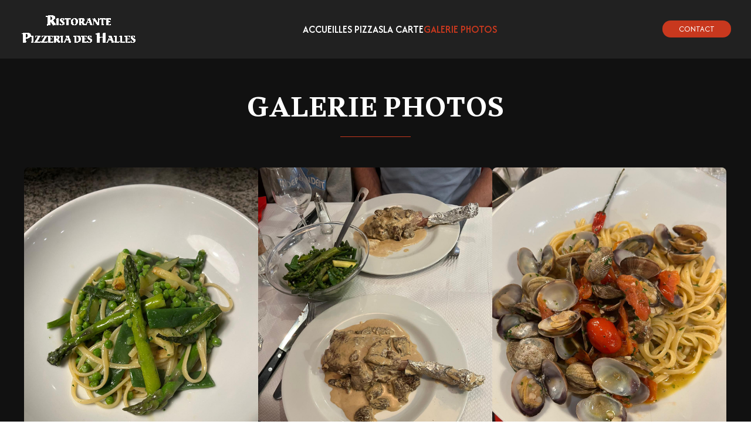

--- FILE ---
content_type: text/html
request_url: https://lapizzeriadeshalles.com/impressions/
body_size: 22729
content:
<!DOCTYPE html>
<html lang="fr-FR" prefix="og: https://ogp.me/ns#">
<head>
	<meta charset="UTF-8">
	<link rel="profile" href="https://gmpg.org/xfn/11">
	<link rel="pingback" href="https://lapizzeriadeshalles.com/xmlrpc.php">

	
            <script data-no-defer="1" data-ezscrex="false" data-cfasync="false" data-pagespeed-no-defer data-cookieconsent="ignore">
                var ctPublicFunctions = {"_ajax_nonce":"9d64977e83","_rest_nonce":"d3166a64c5","_ajax_url":"\/wp-admin\/admin-ajax.php","_rest_url":"https:\/\/lapizzeriadeshalles.com\/wp-json\/","data__cookies_type":"none","data__ajax_type":"rest","data__bot_detector_enabled":"1","data__frontend_data_log_enabled":1,"cookiePrefix":"","wprocket_detected":false,"host_url":"lapizzeriadeshalles.com","text__ee_click_to_select":"Click to select the whole data","text__ee_original_email":"The complete one is","text__ee_got_it":"Got it","text__ee_blocked":"Blocked","text__ee_cannot_connect":"Cannot connect","text__ee_cannot_decode":"Can not decode email. Unknown reason","text__ee_email_decoder":"CleanTalk email decoder","text__ee_wait_for_decoding":"The magic is on the way!","text__ee_decoding_process":"Please wait a few seconds while we decode the contact data."}
            </script>
        
            <script data-no-defer="1" data-ezscrex="false" data-cfasync="false" data-pagespeed-no-defer data-cookieconsent="ignore">
                var ctPublic = {"_ajax_nonce":"9d64977e83","settings__forms__check_internal":"0","settings__forms__check_external":"0","settings__forms__force_protection":0,"settings__forms__search_test":"1","settings__forms__wc_add_to_cart":"0","settings__data__bot_detector_enabled":"1","settings__sfw__anti_crawler":0,"blog_home":"https:\/\/lapizzeriadeshalles.com\/","pixel__setting":"3","pixel__enabled":false,"pixel__url":null,"data__email_check_before_post":"1","data__email_check_exist_post":0,"data__cookies_type":"none","data__key_is_ok":true,"data__visible_fields_required":true,"wl_brandname":"Anti-Spam by CleanTalk","wl_brandname_short":"CleanTalk","ct_checkjs_key":1911911925,"emailEncoderPassKey":"44be41094049cfb7deb452a4554291f5","bot_detector_forms_excluded":"W10=","advancedCacheExists":false,"varnishCacheExists":false,"wc_ajax_add_to_cart":false}
            </script>
        
<!-- Optimisation des moteurs de recherche par Rank Math PRO - https://rankmath.com/ -->
<title>Galerie photos - La Pizzeria des Halles</title>
<meta name="description" content="Galerie photos"/>
<meta name="robots" content="index, follow, max-snippet:-1, max-video-preview:-1, max-image-preview:large"/>
<link rel="canonical" href="https://lapizzeriadeshalles.com/impressions/" />
<meta property="og:locale" content="fr_FR" />
<meta property="og:type" content="article" />
<meta property="og:title" content="Galerie photos - La Pizzeria des Halles" />
<meta property="og:description" content="Galerie photos" />
<meta property="og:url" content="https://lapizzeriadeshalles.com/impressions/" />
<meta property="og:site_name" content="La Pizzeria des Halles" />
<meta property="og:updated_time" content="2024-07-17T15:48:43+00:00" />
<meta property="og:image" content="https://lapizzeriadeshalles.com/wp-content/themes/woodmart/images/lazy.png" />
<meta property="og:image:secure_url" content="https://lapizzeriadeshalles.com/wp-content/themes/woodmart/images/lazy.png" />
<meta property="og:image:alt" content="Galerie photos" />
<meta property="article:published_time" content="2024-07-16T12:18:22+00:00" />
<meta property="article:modified_time" content="2024-07-17T15:48:43+00:00" />
<meta name="twitter:card" content="summary_large_image" />
<meta name="twitter:title" content="Galerie photos - La Pizzeria des Halles" />
<meta name="twitter:description" content="Galerie photos" />
<meta name="twitter:image" content="https://lapizzeriadeshalles.com/wp-content/themes/woodmart/images/lazy.png" />
<meta name="twitter:label1" content="Temps de lecture" />
<meta name="twitter:data1" content="Moins d’une minute" />
<script type="application/ld+json" class="rank-math-schema-pro">{"@context":"https://schema.org","@graph":[{"@type":["Person","Organization"],"@id":"https://lapizzeriadeshalles.com/#person","name":"La Pizzeria des Halles","logo":{"@type":"ImageObject","@id":"https://lapizzeriadeshalles.com/#logo","url":"https://lapizzeriadeshalles.com/wp-content/uploads/2017/02/FAVICON.jpg","contentUrl":"https://lapizzeriadeshalles.com/wp-content/uploads/2017/02/FAVICON.jpg","caption":"La Pizzeria des Halles","inLanguage":"fr-FR","width":"16","height":"16"},"image":{"@type":"ImageObject","@id":"https://lapizzeriadeshalles.com/#logo","url":"https://lapizzeriadeshalles.com/wp-content/uploads/2017/02/FAVICON.jpg","contentUrl":"https://lapizzeriadeshalles.com/wp-content/uploads/2017/02/FAVICON.jpg","caption":"La Pizzeria des Halles","inLanguage":"fr-FR","width":"16","height":"16"}},{"@type":"WebSite","@id":"https://lapizzeriadeshalles.com/#website","url":"https://lapizzeriadeshalles.com","name":"La Pizzeria des Halles","publisher":{"@id":"https://lapizzeriadeshalles.com/#person"},"inLanguage":"fr-FR"},{"@type":"ImageObject","@id":"https://lapizzeriadeshalles.com/wp-content/uploads/2024/07/WhatsApp-Image-2024-07-17-at-17.29.51.jpeg","url":"https://lapizzeriadeshalles.com/wp-content/uploads/2024/07/WhatsApp-Image-2024-07-17-at-17.29.51.jpeg","width":"200","height":"200","inLanguage":"fr-FR"},{"@type":"WebPage","@id":"https://lapizzeriadeshalles.com/impressions/#webpage","url":"https://lapizzeriadeshalles.com/impressions/","name":"Galerie photos - La Pizzeria des Halles","datePublished":"2024-07-16T12:18:22+00:00","dateModified":"2024-07-17T15:48:43+00:00","isPartOf":{"@id":"https://lapizzeriadeshalles.com/#website"},"primaryImageOfPage":{"@id":"https://lapizzeriadeshalles.com/wp-content/uploads/2024/07/WhatsApp-Image-2024-07-17-at-17.29.51.jpeg"},"inLanguage":"fr-FR"},{"@type":"Person","@id":"https://lapizzeriadeshalles.com/author/caroadmin/","name":"CaroAdmin","url":"https://lapizzeriadeshalles.com/author/caroadmin/","image":{"@type":"ImageObject","@id":"https://secure.gravatar.com/avatar/bf638b98e759b8614e3a7ec6d558e6ce693f9f9f286d4309bb3676f0798f22c4?s=96&amp;d=mm&amp;r=g","url":"https://secure.gravatar.com/avatar/bf638b98e759b8614e3a7ec6d558e6ce693f9f9f286d4309bb3676f0798f22c4?s=96&amp;d=mm&amp;r=g","caption":"CaroAdmin","inLanguage":"fr-FR"}},{"@type":"Article","headline":"Galerie photos - La Pizzeria des Halles","datePublished":"2024-07-16T12:18:22+00:00","dateModified":"2024-07-17T15:48:43+00:00","author":{"@id":"https://lapizzeriadeshalles.com/author/caroadmin/","name":"CaroAdmin"},"publisher":{"@id":"https://lapizzeriadeshalles.com/#person"},"description":"Galerie photos","name":"Galerie photos - La Pizzeria des Halles","@id":"https://lapizzeriadeshalles.com/impressions/#richSnippet","isPartOf":{"@id":"https://lapizzeriadeshalles.com/impressions/#webpage"},"image":{"@id":"https://lapizzeriadeshalles.com/wp-content/uploads/2024/07/WhatsApp-Image-2024-07-17-at-17.29.51.jpeg"},"inLanguage":"fr-FR","mainEntityOfPage":{"@id":"https://lapizzeriadeshalles.com/impressions/#webpage"}}]}</script>
<!-- /Extension Rank Math WordPress SEO -->

<link rel='dns-prefetch' href='//fd.cleantalk.org' />
<link rel='dns-prefetch' href='//fonts.googleapis.com' />
<link rel="alternate" type="application/rss+xml" title="La Pizzeria des Halles &raquo; Flux" href="https://lapizzeriadeshalles.com/feed/" />
<link rel="alternate" type="application/rss+xml" title="La Pizzeria des Halles &raquo; Flux des commentaires" href="https://lapizzeriadeshalles.com/comments/feed/" />
<link rel="alternate" title="oEmbed (JSON)" type="application/json+oembed" href="https://lapizzeriadeshalles.com/wp-json/oembed/1.0/embed?url=https%3A%2F%2Flapizzeriadeshalles.com%2Fimpressions%2F" />
<link rel="alternate" title="oEmbed (XML)" type="text/xml+oembed" href="https://lapizzeriadeshalles.com/wp-json/oembed/1.0/embed?url=https%3A%2F%2Flapizzeriadeshalles.com%2Fimpressions%2F&#038;format=xml" />
<style id='wp-img-auto-sizes-contain-inline-css' type='text/css'>
img:is([sizes=auto i],[sizes^="auto," i]){contain-intrinsic-size:3000px 1500px}
/*# sourceURL=wp-img-auto-sizes-contain-inline-css */
</style>
<style id='classic-theme-styles-inline-css' type='text/css'>
/*! This file is auto-generated */
.wp-block-button__link{color:#fff;background-color:#32373c;border-radius:9999px;box-shadow:none;text-decoration:none;padding:calc(.667em + 2px) calc(1.333em + 2px);font-size:1.125em}.wp-block-file__button{background:#32373c;color:#fff;text-decoration:none}
/*# sourceURL=/wp-includes/css/classic-themes.min.css */
</style>
<style id='global-styles-inline-css' type='text/css'>
:root{--wp--preset--aspect-ratio--square: 1;--wp--preset--aspect-ratio--4-3: 4/3;--wp--preset--aspect-ratio--3-4: 3/4;--wp--preset--aspect-ratio--3-2: 3/2;--wp--preset--aspect-ratio--2-3: 2/3;--wp--preset--aspect-ratio--16-9: 16/9;--wp--preset--aspect-ratio--9-16: 9/16;--wp--preset--color--black: #000000;--wp--preset--color--cyan-bluish-gray: #abb8c3;--wp--preset--color--white: #ffffff;--wp--preset--color--pale-pink: #f78da7;--wp--preset--color--vivid-red: #cf2e2e;--wp--preset--color--luminous-vivid-orange: #ff6900;--wp--preset--color--luminous-vivid-amber: #fcb900;--wp--preset--color--light-green-cyan: #7bdcb5;--wp--preset--color--vivid-green-cyan: #00d084;--wp--preset--color--pale-cyan-blue: #8ed1fc;--wp--preset--color--vivid-cyan-blue: #0693e3;--wp--preset--color--vivid-purple: #9b51e0;--wp--preset--gradient--vivid-cyan-blue-to-vivid-purple: linear-gradient(135deg,rgb(6,147,227) 0%,rgb(155,81,224) 100%);--wp--preset--gradient--light-green-cyan-to-vivid-green-cyan: linear-gradient(135deg,rgb(122,220,180) 0%,rgb(0,208,130) 100%);--wp--preset--gradient--luminous-vivid-amber-to-luminous-vivid-orange: linear-gradient(135deg,rgb(252,185,0) 0%,rgb(255,105,0) 100%);--wp--preset--gradient--luminous-vivid-orange-to-vivid-red: linear-gradient(135deg,rgb(255,105,0) 0%,rgb(207,46,46) 100%);--wp--preset--gradient--very-light-gray-to-cyan-bluish-gray: linear-gradient(135deg,rgb(238,238,238) 0%,rgb(169,184,195) 100%);--wp--preset--gradient--cool-to-warm-spectrum: linear-gradient(135deg,rgb(74,234,220) 0%,rgb(151,120,209) 20%,rgb(207,42,186) 40%,rgb(238,44,130) 60%,rgb(251,105,98) 80%,rgb(254,248,76) 100%);--wp--preset--gradient--blush-light-purple: linear-gradient(135deg,rgb(255,206,236) 0%,rgb(152,150,240) 100%);--wp--preset--gradient--blush-bordeaux: linear-gradient(135deg,rgb(254,205,165) 0%,rgb(254,45,45) 50%,rgb(107,0,62) 100%);--wp--preset--gradient--luminous-dusk: linear-gradient(135deg,rgb(255,203,112) 0%,rgb(199,81,192) 50%,rgb(65,88,208) 100%);--wp--preset--gradient--pale-ocean: linear-gradient(135deg,rgb(255,245,203) 0%,rgb(182,227,212) 50%,rgb(51,167,181) 100%);--wp--preset--gradient--electric-grass: linear-gradient(135deg,rgb(202,248,128) 0%,rgb(113,206,126) 100%);--wp--preset--gradient--midnight: linear-gradient(135deg,rgb(2,3,129) 0%,rgb(40,116,252) 100%);--wp--preset--font-size--small: 13px;--wp--preset--font-size--medium: 20px;--wp--preset--font-size--large: 36px;--wp--preset--font-size--x-large: 42px;--wp--preset--spacing--20: 0.44rem;--wp--preset--spacing--30: 0.67rem;--wp--preset--spacing--40: 1rem;--wp--preset--spacing--50: 1.5rem;--wp--preset--spacing--60: 2.25rem;--wp--preset--spacing--70: 3.38rem;--wp--preset--spacing--80: 5.06rem;--wp--preset--shadow--natural: 6px 6px 9px rgba(0, 0, 0, 0.2);--wp--preset--shadow--deep: 12px 12px 50px rgba(0, 0, 0, 0.4);--wp--preset--shadow--sharp: 6px 6px 0px rgba(0, 0, 0, 0.2);--wp--preset--shadow--outlined: 6px 6px 0px -3px rgb(255, 255, 255), 6px 6px rgb(0, 0, 0);--wp--preset--shadow--crisp: 6px 6px 0px rgb(0, 0, 0);}:where(.is-layout-flex){gap: 0.5em;}:where(.is-layout-grid){gap: 0.5em;}body .is-layout-flex{display: flex;}.is-layout-flex{flex-wrap: wrap;align-items: center;}.is-layout-flex > :is(*, div){margin: 0;}body .is-layout-grid{display: grid;}.is-layout-grid > :is(*, div){margin: 0;}:where(.wp-block-columns.is-layout-flex){gap: 2em;}:where(.wp-block-columns.is-layout-grid){gap: 2em;}:where(.wp-block-post-template.is-layout-flex){gap: 1.25em;}:where(.wp-block-post-template.is-layout-grid){gap: 1.25em;}.has-black-color{color: var(--wp--preset--color--black) !important;}.has-cyan-bluish-gray-color{color: var(--wp--preset--color--cyan-bluish-gray) !important;}.has-white-color{color: var(--wp--preset--color--white) !important;}.has-pale-pink-color{color: var(--wp--preset--color--pale-pink) !important;}.has-vivid-red-color{color: var(--wp--preset--color--vivid-red) !important;}.has-luminous-vivid-orange-color{color: var(--wp--preset--color--luminous-vivid-orange) !important;}.has-luminous-vivid-amber-color{color: var(--wp--preset--color--luminous-vivid-amber) !important;}.has-light-green-cyan-color{color: var(--wp--preset--color--light-green-cyan) !important;}.has-vivid-green-cyan-color{color: var(--wp--preset--color--vivid-green-cyan) !important;}.has-pale-cyan-blue-color{color: var(--wp--preset--color--pale-cyan-blue) !important;}.has-vivid-cyan-blue-color{color: var(--wp--preset--color--vivid-cyan-blue) !important;}.has-vivid-purple-color{color: var(--wp--preset--color--vivid-purple) !important;}.has-black-background-color{background-color: var(--wp--preset--color--black) !important;}.has-cyan-bluish-gray-background-color{background-color: var(--wp--preset--color--cyan-bluish-gray) !important;}.has-white-background-color{background-color: var(--wp--preset--color--white) !important;}.has-pale-pink-background-color{background-color: var(--wp--preset--color--pale-pink) !important;}.has-vivid-red-background-color{background-color: var(--wp--preset--color--vivid-red) !important;}.has-luminous-vivid-orange-background-color{background-color: var(--wp--preset--color--luminous-vivid-orange) !important;}.has-luminous-vivid-amber-background-color{background-color: var(--wp--preset--color--luminous-vivid-amber) !important;}.has-light-green-cyan-background-color{background-color: var(--wp--preset--color--light-green-cyan) !important;}.has-vivid-green-cyan-background-color{background-color: var(--wp--preset--color--vivid-green-cyan) !important;}.has-pale-cyan-blue-background-color{background-color: var(--wp--preset--color--pale-cyan-blue) !important;}.has-vivid-cyan-blue-background-color{background-color: var(--wp--preset--color--vivid-cyan-blue) !important;}.has-vivid-purple-background-color{background-color: var(--wp--preset--color--vivid-purple) !important;}.has-black-border-color{border-color: var(--wp--preset--color--black) !important;}.has-cyan-bluish-gray-border-color{border-color: var(--wp--preset--color--cyan-bluish-gray) !important;}.has-white-border-color{border-color: var(--wp--preset--color--white) !important;}.has-pale-pink-border-color{border-color: var(--wp--preset--color--pale-pink) !important;}.has-vivid-red-border-color{border-color: var(--wp--preset--color--vivid-red) !important;}.has-luminous-vivid-orange-border-color{border-color: var(--wp--preset--color--luminous-vivid-orange) !important;}.has-luminous-vivid-amber-border-color{border-color: var(--wp--preset--color--luminous-vivid-amber) !important;}.has-light-green-cyan-border-color{border-color: var(--wp--preset--color--light-green-cyan) !important;}.has-vivid-green-cyan-border-color{border-color: var(--wp--preset--color--vivid-green-cyan) !important;}.has-pale-cyan-blue-border-color{border-color: var(--wp--preset--color--pale-cyan-blue) !important;}.has-vivid-cyan-blue-border-color{border-color: var(--wp--preset--color--vivid-cyan-blue) !important;}.has-vivid-purple-border-color{border-color: var(--wp--preset--color--vivid-purple) !important;}.has-vivid-cyan-blue-to-vivid-purple-gradient-background{background: var(--wp--preset--gradient--vivid-cyan-blue-to-vivid-purple) !important;}.has-light-green-cyan-to-vivid-green-cyan-gradient-background{background: var(--wp--preset--gradient--light-green-cyan-to-vivid-green-cyan) !important;}.has-luminous-vivid-amber-to-luminous-vivid-orange-gradient-background{background: var(--wp--preset--gradient--luminous-vivid-amber-to-luminous-vivid-orange) !important;}.has-luminous-vivid-orange-to-vivid-red-gradient-background{background: var(--wp--preset--gradient--luminous-vivid-orange-to-vivid-red) !important;}.has-very-light-gray-to-cyan-bluish-gray-gradient-background{background: var(--wp--preset--gradient--very-light-gray-to-cyan-bluish-gray) !important;}.has-cool-to-warm-spectrum-gradient-background{background: var(--wp--preset--gradient--cool-to-warm-spectrum) !important;}.has-blush-light-purple-gradient-background{background: var(--wp--preset--gradient--blush-light-purple) !important;}.has-blush-bordeaux-gradient-background{background: var(--wp--preset--gradient--blush-bordeaux) !important;}.has-luminous-dusk-gradient-background{background: var(--wp--preset--gradient--luminous-dusk) !important;}.has-pale-ocean-gradient-background{background: var(--wp--preset--gradient--pale-ocean) !important;}.has-electric-grass-gradient-background{background: var(--wp--preset--gradient--electric-grass) !important;}.has-midnight-gradient-background{background: var(--wp--preset--gradient--midnight) !important;}.has-small-font-size{font-size: var(--wp--preset--font-size--small) !important;}.has-medium-font-size{font-size: var(--wp--preset--font-size--medium) !important;}.has-large-font-size{font-size: var(--wp--preset--font-size--large) !important;}.has-x-large-font-size{font-size: var(--wp--preset--font-size--x-large) !important;}
:where(.wp-block-post-template.is-layout-flex){gap: 1.25em;}:where(.wp-block-post-template.is-layout-grid){gap: 1.25em;}
:where(.wp-block-term-template.is-layout-flex){gap: 1.25em;}:where(.wp-block-term-template.is-layout-grid){gap: 1.25em;}
:where(.wp-block-columns.is-layout-flex){gap: 2em;}:where(.wp-block-columns.is-layout-grid){gap: 2em;}
:root :where(.wp-block-pullquote){font-size: 1.5em;line-height: 1.6;}
/*# sourceURL=global-styles-inline-css */
</style>
<link rel='stylesheet' id='cleantalk-public-css-css' href='https://lapizzeriadeshalles.com/wp-content/plugins/cleantalk-spam-protect/css/cleantalk-public.min.css?ver=6.70.1_1766346082' type='text/css' media='all' />
<link rel='stylesheet' id='cleantalk-email-decoder-css-css' href='https://lapizzeriadeshalles.com/wp-content/plugins/cleantalk-spam-protect/css/cleantalk-email-decoder.min.css?ver=6.70.1_1766346082' type='text/css' media='all' />
<link rel='stylesheet' id='dashicons-css' href='https://lapizzeriadeshalles.com/wp-includes/css/dashicons.min.css?ver=6.9' type='text/css' media='all' />
<link rel='stylesheet' id='elementor-frontend-css' href='https://lapizzeriadeshalles.com/wp-content/plugins/elementor/assets/css/frontend.min.css?ver=3.34.2' type='text/css' media='all' />
<link rel='stylesheet' id='eael-general-css' href='https://lapizzeriadeshalles.com/wp-content/plugins/essential-addons-for-elementor-lite/assets/front-end/css/view/general.min.css?ver=6.5.8' type='text/css' media='all' />
<link rel='stylesheet' id='eael-40011-css' href='https://lapizzeriadeshalles.com/wp-content/uploads/essential-addons-elementor/eael-40011.css?ver=1721231323' type='text/css' media='all' />
<link rel='stylesheet' id='elementor-icons-css' href='https://lapizzeriadeshalles.com/wp-content/plugins/elementor/assets/lib/eicons/css/elementor-icons.min.css?ver=5.46.0' type='text/css' media='all' />
<style id='elementor-icons-inline-css' type='text/css'>

		.elementor-add-new-section .elementor-add-templately-promo-button{
            background-color: #5d4fff !important;
            background-image: url(https://lapizzeriadeshalles.com/wp-content/plugins/essential-addons-for-elementor-lite/assets/admin/images/templately/logo-icon.svg);
            background-repeat: no-repeat;
            background-position: center center;
            position: relative;
        }
        
		.elementor-add-new-section .elementor-add-templately-promo-button > i{
            height: 12px;
        }
        
        body .elementor-add-new-section .elementor-add-section-area-button {
            margin-left: 0;
        }

		.elementor-add-new-section .elementor-add-templately-promo-button{
            background-color: #5d4fff !important;
            background-image: url(https://lapizzeriadeshalles.com/wp-content/plugins/essential-addons-for-elementor-lite/assets/admin/images/templately/logo-icon.svg);
            background-repeat: no-repeat;
            background-position: center center;
            position: relative;
        }
        
		.elementor-add-new-section .elementor-add-templately-promo-button > i{
            height: 12px;
        }
        
        body .elementor-add-new-section .elementor-add-section-area-button {
            margin-left: 0;
        }
/*# sourceURL=elementor-icons-inline-css */
</style>
<link rel='stylesheet' id='elementor-post-9-css' href='https://lapizzeriadeshalles.com/wp-content/uploads/elementor/css/post-9.css?ver=1769017607' type='text/css' media='all' />
<link rel='stylesheet' id='widget-heading-css' href='https://lapizzeriadeshalles.com/wp-content/plugins/elementor/assets/css/widget-heading.min.css?ver=3.34.2' type='text/css' media='all' />
<link rel='stylesheet' id='widget-divider-css' href='https://lapizzeriadeshalles.com/wp-content/plugins/elementor/assets/css/widget-divider.min.css?ver=3.34.2' type='text/css' media='all' />
<link rel='stylesheet' id='widget-spacer-css' href='https://lapizzeriadeshalles.com/wp-content/plugins/elementor/assets/css/widget-spacer.min.css?ver=3.34.2' type='text/css' media='all' />
<link rel='stylesheet' id='elementor-post-40011-css' href='https://lapizzeriadeshalles.com/wp-content/uploads/elementor/css/post-40011.css?ver=1769036889' type='text/css' media='all' />
<link rel='stylesheet' id='bootstrap-css' href='https://lapizzeriadeshalles.com/wp-content/themes/woodmart/css/bootstrap-light.min.css?ver=7.5.2' type='text/css' media='all' />
<link rel='stylesheet' id='woodmart-style-css' href='https://lapizzeriadeshalles.com/wp-content/themes/woodmart/css/parts/base.min.css?ver=7.5.2' type='text/css' media='all' />
<link rel='stylesheet' id='wd-wp-gutenberg-css' href='https://lapizzeriadeshalles.com/wp-content/themes/woodmart/css/parts/wp-gutenberg.min.css?ver=7.5.2' type='text/css' media='all' />
<link rel='stylesheet' id='wd-elementor-base-css' href='https://lapizzeriadeshalles.com/wp-content/themes/woodmart/css/parts/int-elem-base.min.css?ver=7.5.2' type='text/css' media='all' />
<link rel='stylesheet' id='wd-elementor-pro-base-css' href='https://lapizzeriadeshalles.com/wp-content/themes/woodmart/css/parts/int-elementor-pro.min.css?ver=7.5.2' type='text/css' media='all' />
<link rel='stylesheet' id='child-style-css' href='https://lapizzeriadeshalles.com/wp-content/themes/woodmart-child/style.css?ver=7.5.2' type='text/css' media='all' />
<link rel='stylesheet' id='wd-header-base-css' href='https://lapizzeriadeshalles.com/wp-content/themes/woodmart/css/parts/header-base.min.css?ver=7.5.2' type='text/css' media='all' />
<link rel='stylesheet' id='wd-mod-tools-css' href='https://lapizzeriadeshalles.com/wp-content/themes/woodmart/css/parts/mod-tools.min.css?ver=7.5.2' type='text/css' media='all' />
<link rel='stylesheet' id='wd-header-elements-base-css' href='https://lapizzeriadeshalles.com/wp-content/themes/woodmart/css/parts/header-el-base.min.css?ver=7.5.2' type='text/css' media='all' />
<link rel='stylesheet' id='wd-social-icons-css' href='https://lapizzeriadeshalles.com/wp-content/themes/woodmart/css/parts/el-social-icons.min.css?ver=7.5.2' type='text/css' media='all' />
<link rel='stylesheet' id='wd-header-mobile-nav-dropdown-css' href='https://lapizzeriadeshalles.com/wp-content/themes/woodmart/css/parts/header-el-mobile-nav-dropdown.min.css?ver=7.5.2' type='text/css' media='all' />
<link rel='stylesheet' id='wd-photoswipe-css' href='https://lapizzeriadeshalles.com/wp-content/themes/woodmart/css/parts/lib-photoswipe.min.css?ver=7.5.2' type='text/css' media='all' />
<link rel='stylesheet' id='wd-lazy-loading-css' href='https://lapizzeriadeshalles.com/wp-content/themes/woodmart/css/parts/opt-lazy-load.min.css?ver=7.5.2' type='text/css' media='all' />
<link rel='stylesheet' id='wd-image-gallery-css' href='https://lapizzeriadeshalles.com/wp-content/themes/woodmart/css/parts/el-gallery.min.css?ver=7.5.2' type='text/css' media='all' />
<link rel='stylesheet' id='wd-widget-collapse-css' href='https://lapizzeriadeshalles.com/wp-content/themes/woodmart/css/parts/opt-widget-collapse.min.css?ver=7.5.2' type='text/css' media='all' />
<link rel='stylesheet' id='wd-footer-base-css' href='https://lapizzeriadeshalles.com/wp-content/themes/woodmart/css/parts/footer-base.min.css?ver=7.5.2' type='text/css' media='all' />
<link rel='stylesheet' id='wd-scroll-top-css' href='https://lapizzeriadeshalles.com/wp-content/themes/woodmart/css/parts/opt-scrolltotop.min.css?ver=7.5.2' type='text/css' media='all' />
<link rel='stylesheet' id='xts-style-theme_settings_default-css' href='https://lapizzeriadeshalles.com/wp-content/uploads/2024/08/xts-theme_settings_default-1724660578.css?ver=7.5.2' type='text/css' media='all' />
<link rel='stylesheet' id='xts-google-fonts-css' href='https://fonts.googleapis.com/css?family=Afacad%3A400%2C600%7COpen+Sans%3A400%2C600%2C500%2C700&#038;ver=7.5.2' type='text/css' media='all' />
<link rel='stylesheet' id='elementor-gf-local-roboto-css' href='https://lapizzeriadeshalles.com/wp-content/uploads/elementor/google-fonts/css/roboto.css?ver=1742464908' type='text/css' media='all' />
<link rel='stylesheet' id='elementor-gf-local-alkalami-css' href='https://lapizzeriadeshalles.com/wp-content/uploads/elementor/google-fonts/css/alkalami.css?ver=1742464909' type='text/css' media='all' />
<script type="text/javascript" src="https://lapizzeriadeshalles.com/wp-content/plugins/cleantalk-spam-protect/js/apbct-public-bundle.min.js?ver=6.70.1_1766346082" id="apbct-public-bundle.min-js-js"></script>
<script type="text/javascript" src="https://fd.cleantalk.org/ct-bot-detector-wrapper.js?ver=6.70.1" id="ct_bot_detector-js" defer="defer" data-wp-strategy="defer"></script>
<script type="text/javascript" src="https://lapizzeriadeshalles.com/wp-includes/js/jquery/jquery.min.js?ver=3.7.1" id="jquery-core-js"></script>
<script type="text/javascript" src="https://lapizzeriadeshalles.com/wp-includes/js/jquery/jquery-migrate.min.js?ver=3.4.1" id="jquery-migrate-js"></script>
<script type="text/javascript" src="https://lapizzeriadeshalles.com/wp-content/themes/woodmart/js/libs/device.min.js?ver=7.5.2" id="wd-device-library-js"></script>
<script type="text/javascript" src="https://lapizzeriadeshalles.com/wp-content/themes/woodmart/js/scripts/global/scrollBar.min.js?ver=7.5.2" id="wd-scrollbar-js"></script>
<link rel="https://api.w.org/" href="https://lapizzeriadeshalles.com/wp-json/" /><link rel="alternate" title="JSON" type="application/json" href="https://lapizzeriadeshalles.com/wp-json/wp/v2/pages/40011" /><link rel="EditURI" type="application/rsd+xml" title="RSD" href="https://lapizzeriadeshalles.com/xmlrpc.php?rsd" />
<meta name="generator" content="WordPress 6.9" />
<link rel='shortlink' href='https://lapizzeriadeshalles.com/?p=40011' />
<style id="essential-blocks-global-styles">
            :root {
                --eb-global-primary-color: #101828;
--eb-global-secondary-color: #475467;
--eb-global-tertiary-color: #98A2B3;
--eb-global-text-color: #475467;
--eb-global-heading-color: #1D2939;
--eb-global-link-color: #444CE7;
--eb-global-background-color: #F9FAFB;
--eb-global-button-text-color: #FFFFFF;
--eb-global-button-background-color: #101828;
--eb-gradient-primary-color: linear-gradient(90deg, hsla(259, 84%, 78%, 1) 0%, hsla(206, 67%, 75%, 1) 100%);
--eb-gradient-secondary-color: linear-gradient(90deg, hsla(18, 76%, 85%, 1) 0%, hsla(203, 69%, 84%, 1) 100%);
--eb-gradient-tertiary-color: linear-gradient(90deg, hsla(248, 21%, 15%, 1) 0%, hsla(250, 14%, 61%, 1) 100%);
--eb-gradient-background-color: linear-gradient(90deg, rgb(250, 250, 250) 0%, rgb(233, 233, 233) 49%, rgb(244, 243, 243) 100%);

                --eb-tablet-breakpoint: 1024px;
--eb-mobile-breakpoint: 767px;

            }
            
            
        </style>					<meta name="viewport" content="width=device-width, initial-scale=1.0, maximum-scale=1.0, user-scalable=no">
									<meta name="generator" content="Elementor 3.34.2; features: additional_custom_breakpoints; settings: css_print_method-external, google_font-enabled, font_display-auto">
			<style>
				.e-con.e-parent:nth-of-type(n+4):not(.e-lazyloaded):not(.e-no-lazyload),
				.e-con.e-parent:nth-of-type(n+4):not(.e-lazyloaded):not(.e-no-lazyload) * {
					background-image: none !important;
				}
				@media screen and (max-height: 1024px) {
					.e-con.e-parent:nth-of-type(n+3):not(.e-lazyloaded):not(.e-no-lazyload),
					.e-con.e-parent:nth-of-type(n+3):not(.e-lazyloaded):not(.e-no-lazyload) * {
						background-image: none !important;
					}
				}
				@media screen and (max-height: 640px) {
					.e-con.e-parent:nth-of-type(n+2):not(.e-lazyloaded):not(.e-no-lazyload),
					.e-con.e-parent:nth-of-type(n+2):not(.e-lazyloaded):not(.e-no-lazyload) * {
						background-image: none !important;
					}
				}
			</style>
			<link rel="icon" href="https://lapizzeriadeshalles.com/wp-content/uploads/2017/02/cropped-FAVICON-32x32.jpg" sizes="32x32" />
<link rel="icon" href="https://lapizzeriadeshalles.com/wp-content/uploads/2017/02/cropped-FAVICON-192x192.jpg" sizes="192x192" />
<link rel="apple-touch-icon" href="https://lapizzeriadeshalles.com/wp-content/uploads/2017/02/cropped-FAVICON-180x180.jpg" />
<meta name="msapplication-TileImage" content="https://lapizzeriadeshalles.com/wp-content/uploads/2017/02/cropped-FAVICON-270x270.jpg" />
<style>
		
		</style>			<style id="wd-style-header_920333-css" data-type="wd-style-header_920333">
				:root{
	--wd-top-bar-h: .00001px;
	--wd-top-bar-sm-h: .00001px;
	--wd-top-bar-sticky-h: .00001px;
	--wd-top-bar-brd-w: .00001px;

	--wd-header-general-h: 100px;
	--wd-header-general-sm-h: 60px;
	--wd-header-general-sticky-h: .00001px;
	--wd-header-general-brd-w: .00001px;

	--wd-header-bottom-h: 50px;
	--wd-header-bottom-sm-h: .00001px;
	--wd-header-bottom-sticky-h: .00001px;
	--wd-header-bottom-brd-w: 1px;

	--wd-header-clone-h: .00001px;

	--wd-header-brd-w: calc(var(--wd-top-bar-brd-w) + var(--wd-header-general-brd-w) + var(--wd-header-bottom-brd-w));
	--wd-header-h: calc(var(--wd-top-bar-h) + var(--wd-header-general-h) + var(--wd-header-bottom-h) + var(--wd-header-brd-w));
	--wd-header-sticky-h: calc(var(--wd-top-bar-sticky-h) + var(--wd-header-general-sticky-h) + var(--wd-header-bottom-sticky-h) + var(--wd-header-clone-h) + var(--wd-header-brd-w));
	--wd-header-sm-h: calc(var(--wd-top-bar-sm-h) + var(--wd-header-general-sm-h) + var(--wd-header-bottom-sm-h) + var(--wd-header-brd-w));
}





:root:has(.whb-header-bottom.whb-border-boxed) {
	--wd-header-bottom-brd-w: .00001px;
}

@media (max-width: 1024px) {
:root:has(.whb-header-bottom.whb-hidden-mobile) {
	--wd-header-bottom-brd-w: .00001px;
}
}

.whb-header-bottom .wd-dropdown {
	margin-top: 5px;
}

.whb-header-bottom .wd-dropdown:after {
	height: 15px;
}



		
.whb-top-bar {
	background-color: rgba(10, 40, 69, 1);border-bottom-width: 0px;border-bottom-style: solid;
}

.whb-general-header {
	border-bottom-width: 0px;border-bottom-style: solid;
}

.whb-header-bottom {
	border-color: rgba(232, 232, 232, 1);border-bottom-width: 1px;border-bottom-style: solid;
}
			</style>
			</head>

<body class="wp-singular page-template-default page page-id-40011 wp-custom-logo wp-theme-woodmart wp-child-theme-woodmart-child wrapper-full-width  categories-accordion-on woodmart-ajax-shop-on offcanvas-sidebar-mobile offcanvas-sidebar-tablet sticky-toolbar-on elementor-default elementor-kit-9 elementor-page elementor-page-40011">
			<script type="text/javascript" id="wd-flicker-fix">// Flicker fix.</script>	
	
	<div class="website-wrapper">
									<header class="whb-header whb-header_920333 whb-sticky-shadow whb-scroll-stick whb-sticky-real">
					<div class="whb-main-header">
	
<div class="whb-row whb-top-bar whb-not-sticky-row whb-with-bg whb-without-border whb-color-light whb-hidden-desktop whb-hidden-mobile whb-flex-flex-middle">
	<div class="container">
		<div class="whb-flex-row whb-top-bar-inner">
			<div class="whb-column whb-col-left whb-visible-lg">
	
<div class="wd-header-text set-cont-mb-s reset-last-child "><img class="alignnone" src="/wp-content/uploads/2022/11/phone-call.png" alt="email-icon" width="11" height="11" />  09 72 64 07 11</div>

<div class="wd-header-text set-cont-mb-s reset-last-child "><img class="alignnone" src="/wp-content/uploads/2022/11/maps-and-flags.png" alt="email-icon" width="11" height="11" />  39 chemin des peupliers, 69570 Dardilly</div>
</div>
<div class="whb-column whb-col-center whb-visible-lg whb-empty-column">
	</div>
<div class="whb-column whb-col-right whb-visible-lg whb-empty-column">
	</div>
<div class="whb-column whb-col-mobile whb-hidden-lg whb-empty-column">
	</div>
		</div>
	</div>
</div>

<div class="whb-row whb-general-header whb-not-sticky-row whb-without-bg whb-without-border whb-color-light whb-flex-flex-middle">
	<div class="container">
		<div class="whb-flex-row whb-general-header-inner">
			<div class="whb-column whb-col-left whb-visible-lg">
	<div class="site-logo wd-switch-logo">
	<a href="https://lapizzeriadeshalles.com/" class="wd-logo wd-main-logo" rel="home" aria-label="Site logo">
		<img src="https://lapizzeriadeshalles.com/wp-content/uploads/2017/02/logo-blanc.png" alt="La Pizzeria des Halles" style="max-width: 200px;" />	</a>
					<a href="https://lapizzeriadeshalles.com/" class="wd-logo wd-sticky-logo" rel="home">
			<img src="https://lapizzeriadeshalles.com/wp-content/uploads/2017/02/logo-blanc.png" alt="La Pizzeria des Halles" style="max-width: 136px;" />		</a>
	</div>
</div>
<div class="whb-column whb-col-center whb-visible-lg">
	
<div class="wd-header-nav wd-header-secondary-nav text-center" role="navigation" aria-label="Secondary navigation">
	<ul id="menu-menu-ordi" class="menu wd-nav wd-nav-secondary wd-style-separated wd-gap-s"><li id="menu-item-39559" class="menu-item menu-item-type-post_type menu-item-object-page menu-item-home menu-item-39559 item-level-0 menu-simple-dropdown wd-event-hover" ><a href="https://lapizzeriadeshalles.com/" class="woodmart-nav-link"><span class="nav-link-text">Accueil</span></a></li>
<li id="menu-item-40000" class="menu-item menu-item-type-post_type menu-item-object-page menu-item-40000 item-level-0 menu-simple-dropdown wd-event-hover" ><a href="https://lapizzeriadeshalles.com/les-pizzas/" class="woodmart-nav-link"><span class="nav-link-text">Les pizzas</span></a></li>
<li id="menu-item-40009" class="menu-item menu-item-type-post_type menu-item-object-page menu-item-40009 item-level-0 menu-simple-dropdown wd-event-hover" ><a href="https://lapizzeriadeshalles.com/la-carte-2020/" class="woodmart-nav-link"><span class="nav-link-text">La carte</span></a></li>
<li id="menu-item-40025" class="menu-item menu-item-type-post_type menu-item-object-page current-menu-item page_item page-item-40011 current_page_item menu-item-40025 item-level-0 menu-simple-dropdown wd-event-hover" ><a href="https://lapizzeriadeshalles.com/impressions/" class="woodmart-nav-link"><span class="nav-link-text">Galerie photos</span></a></li>
</ul></div><!--END MAIN-NAV-->
</div>
<div class="whb-column whb-col-right whb-visible-lg">
	<div id="wd-69715c599b8c5" class=" whb-lqkxexh4dfcviixtkcc4 wd-button-wrapper text-center"><a href="/contact/" title="" class="btn btn-scheme-light btn-scheme-hover-light btn-style-default btn-style-round btn-size-large">CONTACT</a></div>
			<div class=" wd-social-icons icons-design-bordered icons-size-default color-scheme-dark social-follow social-form-circle text-center">

				
				
				
				
				
				
				
				
				
				
				
				
				
				
				
				
				
				
								
								
				
				
								
				
			</div>

		</div>
<div class="whb-column whb-mobile-left whb-hidden-lg">
	<div class="wd-tools-element wd-header-mobile-nav wd-style-icon wd-design-6 whb-g1k0m1tib7raxrwkm1t3">
	<a href="#" rel="nofollow" aria-label="Open mobile menu">
		
		<span class="wd-tools-icon">
					</span>

		<span class="wd-tools-text">Menu</span>

			</a>
</div><!--END wd-header-mobile-nav--></div>
<div class="whb-column whb-mobile-center whb-hidden-lg">
	<div class="site-logo">
	<a href="https://lapizzeriadeshalles.com/" class="wd-logo wd-main-logo" rel="home" aria-label="Site logo">
		<img src="https://lapizzeriadeshalles.com/wp-content/uploads/2017/02/logo-blanc.png" alt="La Pizzeria des Halles" style="max-width: 150px;" />	</a>
	</div>
</div>
<div class="whb-column whb-mobile-right whb-hidden-lg whb-empty-column">
	</div>
		</div>
	</div>
</div>
</div>
				</header>
			
								<div class="main-page-wrapper">
		
		
		<!-- MAIN CONTENT AREA -->
				<div class="container">
			<div class="row content-layout-wrapper align-items-start">
				
<div class="site-content col-lg-12 col-12 col-md-12" role="main">

								<article id="post-40011" class="post-40011 page type-page status-publish hentry">

					<div class="entry-content">
								<div data-elementor-type="wp-page" data-elementor-id="40011" class="elementor elementor-40011" data-elementor-post-type="page">
						<section data-particle_enable="false" data-particle-mobile-disabled="false" class="wd-negative-gap elementor-section elementor-top-section elementor-element elementor-element-8cf433b elementor-section-boxed elementor-section-height-default elementor-section-height-default" data-id="8cf433b" data-element_type="section">
						<div class="elementor-container elementor-column-gap-default">
					<div class="elementor-column elementor-col-100 elementor-top-column elementor-element elementor-element-ba3242d" data-id="ba3242d" data-element_type="column">
			<div class="elementor-widget-wrap elementor-element-populated">
						<div class="elementor-element elementor-element-14217ee elementor-widget elementor-widget-heading" data-id="14217ee" data-element_type="widget" data-widget_type="heading.default">
				<div class="elementor-widget-container">
					<p class="elementor-heading-title elementor-size-default">Galerie photos</p>				</div>
				</div>
				<div class="elementor-element elementor-element-57f0f2b elementor-widget-divider--view-line elementor-widget elementor-widget-divider" data-id="57f0f2b" data-element_type="widget" data-widget_type="divider.default">
				<div class="elementor-widget-container">
							<div class="elementor-divider">
			<span class="elementor-divider-separator">
						</span>
		</div>
						</div>
				</div>
					</div>
		</div>
					</div>
		</section>
				<section data-particle_enable="false" data-particle-mobile-disabled="false" class="wd-negative-gap elementor-section elementor-top-section elementor-element elementor-element-b581af5 elementor-section-boxed elementor-section-height-default elementor-section-height-default" data-id="b581af5" data-element_type="section">
						<div class="elementor-container elementor-column-gap-default">
					<div class="elementor-column elementor-col-100 elementor-top-column elementor-element elementor-element-0863e12" data-id="0863e12" data-element_type="column">
			<div class="elementor-widget-wrap elementor-element-populated">
						<div class="elementor-element elementor-element-16727b5 wd-width-100 elementor-widget elementor-widget-wd_images_gallery" data-id="16727b5" data-element_type="widget" data-widget_type="wd_images_gallery.default">
				<div class="elementor-widget-container">
							<div class="wd-images-gallery photoswipe-images" style="--wd-align-items:center; --wd-justify-content:center;">
						<div class="wd-masonry wd-grid-f-col" style="--wd-col-lg:3;--wd-col-md:3;--wd-col-sm:1;--wd-gap-lg:6px;" >
																		<div class="wd-gallery-item wd-col">
													<a  href="https://lapizzeriadeshalles.com/wp-content/uploads/2024/07/WhatsApp-Image-2024-07-17-at-17.29.51.jpeg"data-width="1200" data-height="1600" data-index="1" data-elementor-open-lightbox="no">
						
						<img decoding="async" class="wd-lazy-load wd-lazy-fade" src="https://lapizzeriadeshalles.com/wp-content/themes/woodmart/images/lazy.png" data-wood-src="https://lapizzeriadeshalles.com/wp-content/uploads/2024/07/WhatsApp-Image-2024-07-17-at-17.29.51.jpeg"alt="WhatsApp Image 2024-07-17 at 17.29.51">
													</a>
											</div>
															<div class="wd-gallery-item wd-col">
													<a  href="https://lapizzeriadeshalles.com/wp-content/uploads/2024/07/WhatsApp-Image-2024-07-17-at-17.29.16.jpeg"data-width="1200" data-height="1600" data-index="2" data-elementor-open-lightbox="no">
						
						<img decoding="async" class="wd-lazy-load wd-lazy-fade" src="https://lapizzeriadeshalles.com/wp-content/themes/woodmart/images/lazy.png" data-wood-src="https://lapizzeriadeshalles.com/wp-content/uploads/2024/07/WhatsApp-Image-2024-07-17-at-17.29.16.jpeg"alt="WhatsApp Image 2024-07-17 at 17.29.16">
													</a>
											</div>
															<div class="wd-gallery-item wd-col">
													<a  href="https://lapizzeriadeshalles.com/wp-content/uploads/2024/07/WhatsApp-Image-2024-07-17-at-17.29.05.jpeg"data-width="1200" data-height="1600" data-index="3" data-elementor-open-lightbox="no">
						
						<img decoding="async" class="wd-lazy-load wd-lazy-fade" src="https://lapizzeriadeshalles.com/wp-content/themes/woodmart/images/lazy.png" data-wood-src="https://lapizzeriadeshalles.com/wp-content/uploads/2024/07/WhatsApp-Image-2024-07-17-at-17.29.05.jpeg"alt="WhatsApp Image 2024-07-17 at 17.29.05">
													</a>
											</div>
															<div class="wd-gallery-item wd-col">
													<a  href="https://lapizzeriadeshalles.com/wp-content/uploads/2024/07/WhatsApp-Image-2024-07-17-at-17.28.39.jpeg"data-width="1200" data-height="1600" data-index="4" data-elementor-open-lightbox="no">
						
						<img decoding="async" class="wd-lazy-load wd-lazy-fade" src="https://lapizzeriadeshalles.com/wp-content/themes/woodmart/images/lazy.png" data-wood-src="https://lapizzeriadeshalles.com/wp-content/uploads/2024/07/WhatsApp-Image-2024-07-17-at-17.28.39.jpeg"alt="WhatsApp Image 2024-07-17 at 17.28.39">
													</a>
											</div>
															<div class="wd-gallery-item wd-col">
													<a  href="https://lapizzeriadeshalles.com/wp-content/uploads/2024/07/WhatsApp-Image-2024-07-17-at-17.28.30.jpeg"data-width="1200" data-height="1600" data-index="5" data-elementor-open-lightbox="no">
						
						<img decoding="async" class="wd-lazy-load wd-lazy-fade" src="https://lapizzeriadeshalles.com/wp-content/themes/woodmart/images/lazy.png" data-wood-src="https://lapizzeriadeshalles.com/wp-content/uploads/2024/07/WhatsApp-Image-2024-07-17-at-17.28.30.jpeg"alt="WhatsApp Image 2024-07-17 at 17.28.30">
													</a>
											</div>
															<div class="wd-gallery-item wd-col">
													<a  href="https://lapizzeriadeshalles.com/wp-content/uploads/2024/07/WhatsApp-Image-2024-07-17-at-17.28.21.jpeg"data-width="739" data-height="1600" data-index="6" data-elementor-open-lightbox="no">
						
						<img decoding="async" class="wd-lazy-load wd-lazy-fade" src="https://lapizzeriadeshalles.com/wp-content/themes/woodmart/images/lazy.png" data-wood-src="https://lapizzeriadeshalles.com/wp-content/uploads/2024/07/WhatsApp-Image-2024-07-17-at-17.28.21.jpeg"alt="WhatsApp Image 2024-07-17 at 17.28.21">
													</a>
											</div>
															<div class="wd-gallery-item wd-col">
													<a  href="https://lapizzeriadeshalles.com/wp-content/uploads/2024/07/WhatsApp-Image-2024-07-17-at-17.28.12.jpeg"data-width="1200" data-height="1600" data-index="7" data-elementor-open-lightbox="no">
						
						<img decoding="async" class="wd-lazy-load wd-lazy-fade" src="https://lapizzeriadeshalles.com/wp-content/themes/woodmart/images/lazy.png" data-wood-src="https://lapizzeriadeshalles.com/wp-content/uploads/2024/07/WhatsApp-Image-2024-07-17-at-17.28.12.jpeg"alt="WhatsApp Image 2024-07-17 at 17.28.12">
													</a>
											</div>
															<div class="wd-gallery-item wd-col">
													<a  href="https://lapizzeriadeshalles.com/wp-content/uploads/2024/07/WhatsApp-Image-2024-07-17-at-17.28.01.jpeg"data-width="1200" data-height="1600" data-index="8" data-elementor-open-lightbox="no">
						
						<img decoding="async" class="wd-lazy-load wd-lazy-fade" src="https://lapizzeriadeshalles.com/wp-content/themes/woodmart/images/lazy.png" data-wood-src="https://lapizzeriadeshalles.com/wp-content/uploads/2024/07/WhatsApp-Image-2024-07-17-at-17.28.01.jpeg"alt="WhatsApp Image 2024-07-17 at 17.28.01">
													</a>
											</div>
															<div class="wd-gallery-item wd-col">
													<a  href="https://lapizzeriadeshalles.com/wp-content/uploads/2024/07/WhatsApp-Image-2024-07-17-at-17.27.50.jpeg"data-width="739" data-height="1600" data-index="9" data-elementor-open-lightbox="no">
						
						<img decoding="async" class="wd-lazy-load wd-lazy-fade" src="https://lapizzeriadeshalles.com/wp-content/themes/woodmart/images/lazy.png" data-wood-src="https://lapizzeriadeshalles.com/wp-content/uploads/2024/07/WhatsApp-Image-2024-07-17-at-17.27.50.jpeg"alt="WhatsApp Image 2024-07-17 at 17.27.50">
													</a>
											</div>
															<div class="wd-gallery-item wd-col">
													<a  href="https://lapizzeriadeshalles.com/wp-content/uploads/2024/07/WhatsApp-Image-2024-07-17-at-17.27.50-4.jpeg"data-width="739" data-height="1600" data-index="10" data-elementor-open-lightbox="no">
						
						<img decoding="async" class="wd-lazy-load wd-lazy-fade" src="https://lapizzeriadeshalles.com/wp-content/themes/woodmart/images/lazy.png" data-wood-src="https://lapizzeriadeshalles.com/wp-content/uploads/2024/07/WhatsApp-Image-2024-07-17-at-17.27.50-4.jpeg"alt="WhatsApp Image 2024-07-17 at 17.27.50 (4)">
													</a>
											</div>
															<div class="wd-gallery-item wd-col">
													<a  href="https://lapizzeriadeshalles.com/wp-content/uploads/2024/07/WhatsApp-Image-2024-07-17-at-17.27.50-3.jpeg"data-width="739" data-height="1600" data-index="11" data-elementor-open-lightbox="no">
						
						<img decoding="async" class="wd-lazy-load wd-lazy-fade" src="https://lapizzeriadeshalles.com/wp-content/themes/woodmart/images/lazy.png" data-wood-src="https://lapizzeriadeshalles.com/wp-content/uploads/2024/07/WhatsApp-Image-2024-07-17-at-17.27.50-3.jpeg"alt="WhatsApp Image 2024-07-17 at 17.27.50 (3)">
													</a>
											</div>
															<div class="wd-gallery-item wd-col">
													<a  href="https://lapizzeriadeshalles.com/wp-content/uploads/2024/07/WhatsApp-Image-2024-07-17-at-17.27.50-2.jpeg"data-width="739" data-height="1600" data-index="12" data-elementor-open-lightbox="no">
						
						<img decoding="async" class="wd-lazy-load wd-lazy-fade" src="https://lapizzeriadeshalles.com/wp-content/themes/woodmart/images/lazy.png" data-wood-src="https://lapizzeriadeshalles.com/wp-content/uploads/2024/07/WhatsApp-Image-2024-07-17-at-17.27.50-2.jpeg"alt="WhatsApp Image 2024-07-17 at 17.27.50 (2)">
													</a>
											</div>
															<div class="wd-gallery-item wd-col">
													<a  href="https://lapizzeriadeshalles.com/wp-content/uploads/2024/07/WhatsApp-Image-2024-07-17-at-17.27.50-1.jpeg"data-width="739" data-height="1600" data-index="13" data-elementor-open-lightbox="no">
						
						<img decoding="async" class="wd-lazy-load wd-lazy-fade" src="https://lapizzeriadeshalles.com/wp-content/themes/woodmart/images/lazy.png" data-wood-src="https://lapizzeriadeshalles.com/wp-content/uploads/2024/07/WhatsApp-Image-2024-07-17-at-17.27.50-1.jpeg"alt="WhatsApp Image 2024-07-17 at 17.27.50 (1)">
													</a>
											</div>
															<div class="wd-gallery-item wd-col">
													<a  href="https://lapizzeriadeshalles.com/wp-content/uploads/2024/07/WhatsApp-Image-2024-07-17-at-17.27.39.jpeg"data-width="739" data-height="1600" data-index="14" data-elementor-open-lightbox="no">
						
						<img decoding="async" class="wd-lazy-load wd-lazy-fade" src="https://lapizzeriadeshalles.com/wp-content/themes/woodmart/images/lazy.png" data-wood-src="https://lapizzeriadeshalles.com/wp-content/uploads/2024/07/WhatsApp-Image-2024-07-17-at-17.27.39.jpeg"alt="WhatsApp Image 2024-07-17 at 17.27.39">
													</a>
											</div>
															<div class="wd-gallery-item wd-col">
													<a  href="https://lapizzeriadeshalles.com/wp-content/uploads/2024/07/WhatsApp-Image-2024-07-17-at-17.27.28.jpeg"data-width="1200" data-height="1600" data-index="15" data-elementor-open-lightbox="no">
						
						<img decoding="async" class="wd-lazy-load wd-lazy-fade" src="https://lapizzeriadeshalles.com/wp-content/themes/woodmart/images/lazy.png" data-wood-src="https://lapizzeriadeshalles.com/wp-content/uploads/2024/07/WhatsApp-Image-2024-07-17-at-17.27.28.jpeg"alt="WhatsApp Image 2024-07-17 at 17.27.28">
													</a>
											</div>
															<div class="wd-gallery-item wd-col">
													<a  href="https://lapizzeriadeshalles.com/wp-content/uploads/2024/07/WhatsApp-Image-2024-07-17-at-17.27.28-6.jpeg"data-width="1600" data-height="1200" data-index="16" data-elementor-open-lightbox="no">
						
						<img decoding="async" class="wd-lazy-load wd-lazy-fade" src="https://lapizzeriadeshalles.com/wp-content/themes/woodmart/images/lazy.png" data-wood-src="https://lapizzeriadeshalles.com/wp-content/uploads/2024/07/WhatsApp-Image-2024-07-17-at-17.27.28-6.jpeg"alt="WhatsApp Image 2024-07-17 at 17.27.28 (6)">
													</a>
											</div>
															<div class="wd-gallery-item wd-col">
													<a  href="https://lapizzeriadeshalles.com/wp-content/uploads/2024/07/WhatsApp-Image-2024-07-17-at-17.27.28-5.jpeg"data-width="739" data-height="1600" data-index="17" data-elementor-open-lightbox="no">
						
						<img decoding="async" class="wd-lazy-load wd-lazy-fade" src="https://lapizzeriadeshalles.com/wp-content/themes/woodmart/images/lazy.png" data-wood-src="https://lapizzeriadeshalles.com/wp-content/uploads/2024/07/WhatsApp-Image-2024-07-17-at-17.27.28-5.jpeg"alt="WhatsApp Image 2024-07-17 at 17.27.28 (5)">
													</a>
											</div>
															<div class="wd-gallery-item wd-col">
													<a  href="https://lapizzeriadeshalles.com/wp-content/uploads/2024/07/WhatsApp-Image-2024-07-17-at-17.27.28-4.jpeg"data-width="739" data-height="1600" data-index="18" data-elementor-open-lightbox="no">
						
						<img decoding="async" class="wd-lazy-load wd-lazy-fade" src="https://lapizzeriadeshalles.com/wp-content/themes/woodmart/images/lazy.png" data-wood-src="https://lapizzeriadeshalles.com/wp-content/uploads/2024/07/WhatsApp-Image-2024-07-17-at-17.27.28-4.jpeg"alt="WhatsApp Image 2024-07-17 at 17.27.28 (4)">
													</a>
											</div>
															<div class="wd-gallery-item wd-col">
													<a  href="https://lapizzeriadeshalles.com/wp-content/uploads/2024/07/WhatsApp-Image-2024-07-17-at-17.27.28-3.jpeg"data-width="739" data-height="1600" data-index="19" data-elementor-open-lightbox="no">
						
						<img decoding="async" class="wd-lazy-load wd-lazy-fade" src="https://lapizzeriadeshalles.com/wp-content/themes/woodmart/images/lazy.png" data-wood-src="https://lapizzeriadeshalles.com/wp-content/uploads/2024/07/WhatsApp-Image-2024-07-17-at-17.27.28-3.jpeg"alt="WhatsApp Image 2024-07-17 at 17.27.28 (3)">
													</a>
											</div>
															<div class="wd-gallery-item wd-col">
													<a  href="https://lapizzeriadeshalles.com/wp-content/uploads/2024/07/WhatsApp-Image-2024-07-17-at-17.27.28-2.jpeg"data-width="1200" data-height="1600" data-index="20" data-elementor-open-lightbox="no">
						
						<img decoding="async" class="wd-lazy-load wd-lazy-fade" src="https://lapizzeriadeshalles.com/wp-content/themes/woodmart/images/lazy.png" data-wood-src="https://lapizzeriadeshalles.com/wp-content/uploads/2024/07/WhatsApp-Image-2024-07-17-at-17.27.28-2.jpeg"alt="WhatsApp Image 2024-07-17 at 17.27.28 (2)">
													</a>
											</div>
															<div class="wd-gallery-item wd-col">
													<a  href="https://lapizzeriadeshalles.com/wp-content/uploads/2024/07/WhatsApp-Image-2024-07-17-at-17.27.28-1.jpeg"data-width="1200" data-height="1600" data-index="21" data-elementor-open-lightbox="no">
						
						<img decoding="async" class="wd-lazy-load wd-lazy-fade" src="https://lapizzeriadeshalles.com/wp-content/themes/woodmart/images/lazy.png" data-wood-src="https://lapizzeriadeshalles.com/wp-content/uploads/2024/07/WhatsApp-Image-2024-07-17-at-17.27.28-1.jpeg"alt="WhatsApp Image 2024-07-17 at 17.27.28 (1)">
													</a>
											</div>
															<div class="wd-gallery-item wd-col">
													<a  href="https://lapizzeriadeshalles.com/wp-content/uploads/2024/07/WhatsApp-Image-2024-07-17-at-17.27.27.jpeg"data-width="589" data-height="1048" data-index="22" data-elementor-open-lightbox="no">
						
						<img decoding="async" class="wd-lazy-load wd-lazy-fade" src="https://lapizzeriadeshalles.com/wp-content/themes/woodmart/images/lazy.png" data-wood-src="https://lapizzeriadeshalles.com/wp-content/uploads/2024/07/WhatsApp-Image-2024-07-17-at-17.27.27.jpeg"alt="WhatsApp Image 2024-07-17 at 17.27.27">
													</a>
											</div>
															<div class="wd-gallery-item wd-col">
													<a  href="https://lapizzeriadeshalles.com/wp-content/uploads/2024/07/WhatsApp-Image-2024-07-17-at-17.27.27-10.jpeg"data-width="1200" data-height="1600" data-index="23" data-elementor-open-lightbox="no">
						
						<img decoding="async" class="wd-lazy-load wd-lazy-fade" src="https://lapizzeriadeshalles.com/wp-content/themes/woodmart/images/lazy.png" data-wood-src="https://lapizzeriadeshalles.com/wp-content/uploads/2024/07/WhatsApp-Image-2024-07-17-at-17.27.27-10.jpeg"alt="WhatsApp Image 2024-07-17 at 17.27.27 (10)">
													</a>
											</div>
															<div class="wd-gallery-item wd-col">
													<a  href="https://lapizzeriadeshalles.com/wp-content/uploads/2024/07/WhatsApp-Image-2024-07-17-at-17.27.27-9.jpeg"data-width="1200" data-height="1600" data-index="24" data-elementor-open-lightbox="no">
						
						<img decoding="async" class="wd-lazy-load wd-lazy-fade" src="https://lapizzeriadeshalles.com/wp-content/themes/woodmart/images/lazy.png" data-wood-src="https://lapizzeriadeshalles.com/wp-content/uploads/2024/07/WhatsApp-Image-2024-07-17-at-17.27.27-9.jpeg"alt="WhatsApp Image 2024-07-17 at 17.27.27 (9)">
													</a>
											</div>
															<div class="wd-gallery-item wd-col">
													<a  href="https://lapizzeriadeshalles.com/wp-content/uploads/2024/07/WhatsApp-Image-2024-07-17-at-17.27.27-8.jpeg"data-width="1200" data-height="1600" data-index="25" data-elementor-open-lightbox="no">
						
						<img decoding="async" class="wd-lazy-load wd-lazy-fade" src="https://lapizzeriadeshalles.com/wp-content/themes/woodmart/images/lazy.png" data-wood-src="https://lapizzeriadeshalles.com/wp-content/uploads/2024/07/WhatsApp-Image-2024-07-17-at-17.27.27-8.jpeg"alt="WhatsApp Image 2024-07-17 at 17.27.27 (8)">
													</a>
											</div>
															<div class="wd-gallery-item wd-col">
													<a  href="https://lapizzeriadeshalles.com/wp-content/uploads/2024/07/WhatsApp-Image-2024-07-17-at-17.27.27-7.jpeg"data-width="1200" data-height="1600" data-index="26" data-elementor-open-lightbox="no">
						
						<img decoding="async" class="wd-lazy-load wd-lazy-fade" src="https://lapizzeriadeshalles.com/wp-content/themes/woodmart/images/lazy.png" data-wood-src="https://lapizzeriadeshalles.com/wp-content/uploads/2024/07/WhatsApp-Image-2024-07-17-at-17.27.27-7.jpeg"alt="WhatsApp Image 2024-07-17 at 17.27.27 (7)">
													</a>
											</div>
															<div class="wd-gallery-item wd-col">
													<a  href="https://lapizzeriadeshalles.com/wp-content/uploads/2024/07/WhatsApp-Image-2024-07-17-at-17.27.27-6.jpeg"data-width="1200" data-height="1600" data-index="27" data-elementor-open-lightbox="no">
						
						<img decoding="async" class="wd-lazy-load wd-lazy-fade" src="https://lapizzeriadeshalles.com/wp-content/themes/woodmart/images/lazy.png" data-wood-src="https://lapizzeriadeshalles.com/wp-content/uploads/2024/07/WhatsApp-Image-2024-07-17-at-17.27.27-6.jpeg"alt="WhatsApp Image 2024-07-17 at 17.27.27 (6)">
													</a>
											</div>
															<div class="wd-gallery-item wd-col">
													<a  href="https://lapizzeriadeshalles.com/wp-content/uploads/2024/07/WhatsApp-Image-2024-07-17-at-17.27.27-5.jpeg"data-width="1200" data-height="1600" data-index="28" data-elementor-open-lightbox="no">
						
						<img decoding="async" class="wd-lazy-load wd-lazy-fade" src="https://lapizzeriadeshalles.com/wp-content/themes/woodmart/images/lazy.png" data-wood-src="https://lapizzeriadeshalles.com/wp-content/uploads/2024/07/WhatsApp-Image-2024-07-17-at-17.27.27-5.jpeg"alt="WhatsApp Image 2024-07-17 at 17.27.27 (5)">
													</a>
											</div>
															<div class="wd-gallery-item wd-col">
													<a  href="https://lapizzeriadeshalles.com/wp-content/uploads/2024/07/WhatsApp-Image-2024-07-17-at-17.27.27-4.jpeg"data-width="739" data-height="1600" data-index="29" data-elementor-open-lightbox="no">
						
						<img decoding="async" class="wd-lazy-load wd-lazy-fade" src="https://lapizzeriadeshalles.com/wp-content/themes/woodmart/images/lazy.png" data-wood-src="https://lapizzeriadeshalles.com/wp-content/uploads/2024/07/WhatsApp-Image-2024-07-17-at-17.27.27-4.jpeg"alt="WhatsApp Image 2024-07-17 at 17.27.27 (4)">
													</a>
											</div>
															<div class="wd-gallery-item wd-col">
													<a  href="https://lapizzeriadeshalles.com/wp-content/uploads/2024/07/WhatsApp-Image-2024-07-17-at-17.27.27-3.jpeg"data-width="739" data-height="1600" data-index="30" data-elementor-open-lightbox="no">
						
						<img decoding="async" class="wd-lazy-load wd-lazy-fade" src="https://lapizzeriadeshalles.com/wp-content/themes/woodmart/images/lazy.png" data-wood-src="https://lapizzeriadeshalles.com/wp-content/uploads/2024/07/WhatsApp-Image-2024-07-17-at-17.27.27-3.jpeg"alt="WhatsApp Image 2024-07-17 at 17.27.27 (3)">
													</a>
											</div>
															<div class="wd-gallery-item wd-col">
													<a  href="https://lapizzeriadeshalles.com/wp-content/uploads/2024/07/WhatsApp-Image-2024-07-17-at-17.27.27-2.jpeg"data-width="1200" data-height="1600" data-index="31" data-elementor-open-lightbox="no">
						
						<img decoding="async" class="wd-lazy-load wd-lazy-fade" src="https://lapizzeriadeshalles.com/wp-content/themes/woodmart/images/lazy.png" data-wood-src="https://lapizzeriadeshalles.com/wp-content/uploads/2024/07/WhatsApp-Image-2024-07-17-at-17.27.27-2.jpeg"alt="WhatsApp Image 2024-07-17 at 17.27.27 (2)">
													</a>
											</div>
															<div class="wd-gallery-item wd-col">
													<a  href="https://lapizzeriadeshalles.com/wp-content/uploads/2024/07/WhatsApp-Image-2024-07-17-at-17.27.27-1.jpeg"data-width="1200" data-height="1600" data-index="32" data-elementor-open-lightbox="no">
						
						<img decoding="async" class="wd-lazy-load wd-lazy-fade" src="https://lapizzeriadeshalles.com/wp-content/themes/woodmart/images/lazy.png" data-wood-src="https://lapizzeriadeshalles.com/wp-content/uploads/2024/07/WhatsApp-Image-2024-07-17-at-17.27.27-1.jpeg"alt="WhatsApp Image 2024-07-17 at 17.27.27 (1)">
													</a>
											</div>
															<div class="wd-gallery-item wd-col">
													<a  href="https://lapizzeriadeshalles.com/wp-content/uploads/2024/07/WhatsApp-Image-2024-07-17-at-17.27.26.jpeg"data-width="739" data-height="1600" data-index="33" data-elementor-open-lightbox="no">
						
						<img decoding="async" class="wd-lazy-load wd-lazy-fade" src="https://lapizzeriadeshalles.com/wp-content/themes/woodmart/images/lazy.png" data-wood-src="https://lapizzeriadeshalles.com/wp-content/uploads/2024/07/WhatsApp-Image-2024-07-17-at-17.27.26.jpeg"alt="WhatsApp Image 2024-07-17 at 17.27.26">
													</a>
											</div>
															<div class="wd-gallery-item wd-col">
													<a  href="https://lapizzeriadeshalles.com/wp-content/uploads/2017/03/photo-1361060742.jpg"data-width="403" data-height="283" data-index="34" data-elementor-open-lightbox="no">
						
						<img decoding="async" class="wd-lazy-load wd-lazy-fade" src="https://lapizzeriadeshalles.com/wp-content/themes/woodmart/images/lazy.png" data-wood-src="https://lapizzeriadeshalles.com/wp-content/uploads/2017/03/photo-1361060742.jpg"alt="photo-1361060742">
													</a>
											</div>
															<div class="wd-gallery-item wd-col">
													<a  href="https://lapizzeriadeshalles.com/wp-content/uploads/2018/05/1FCFCA3F-26A6-45FA-AA0C-0BC32D7D27B2-min.jpg"data-width="800" data-height="600" data-index="35" data-elementor-open-lightbox="no">
						
						<img decoding="async" class="wd-lazy-load wd-lazy-fade" src="https://lapizzeriadeshalles.com/wp-content/themes/woodmart/images/lazy.png" data-wood-src="https://lapizzeriadeshalles.com/wp-content/uploads/2018/05/1FCFCA3F-26A6-45FA-AA0C-0BC32D7D27B2-min.jpg"alt="1FCFCA3F-26A6-45FA-AA0C-0BC32D7D27B2-min">
													</a>
											</div>
															<div class="wd-gallery-item wd-col">
													<a  href="https://lapizzeriadeshalles.com/wp-content/uploads/2017/03/IMG_4308-min.jpg"data-width="900" data-height="675" data-index="36" data-elementor-open-lightbox="no">
						
						<img decoding="async" class="wd-lazy-load wd-lazy-fade" src="https://lapizzeriadeshalles.com/wp-content/themes/woodmart/images/lazy.png" data-wood-src="https://lapizzeriadeshalles.com/wp-content/uploads/2017/03/IMG_4308-min.jpg"alt="IMG_4308-min">
													</a>
											</div>
															<div class="wd-gallery-item wd-col">
													<a  href="https://lapizzeriadeshalles.com/wp-content/uploads/2018/05/5A89B6E7-5762-43D5-99E0-386940134D7D-min.jpg"data-width="800" data-height="600" data-index="37" data-elementor-open-lightbox="no">
						
						<img decoding="async" class="wd-lazy-load wd-lazy-fade" src="https://lapizzeriadeshalles.com/wp-content/themes/woodmart/images/lazy.png" data-wood-src="https://lapizzeriadeshalles.com/wp-content/uploads/2018/05/5A89B6E7-5762-43D5-99E0-386940134D7D-min.jpg"alt="5A89B6E7-5762-43D5-99E0-386940134D7D-min">
													</a>
											</div>
															<div class="wd-gallery-item wd-col">
													<a  href="https://lapizzeriadeshalles.com/wp-content/uploads/2018/05/5D91B992-FD87-4F29-8402-6DDDF044060D-min.jpg"data-width="800" data-height="600" data-index="38" data-elementor-open-lightbox="no">
						
						<img decoding="async" class="wd-lazy-load wd-lazy-fade" src="https://lapizzeriadeshalles.com/wp-content/themes/woodmart/images/lazy.png" data-wood-src="https://lapizzeriadeshalles.com/wp-content/uploads/2018/05/5D91B992-FD87-4F29-8402-6DDDF044060D-min.jpg"alt="5D91B992-FD87-4F29-8402-6DDDF044060D-min">
													</a>
											</div>
															<div class="wd-gallery-item wd-col">
													<a  href="https://lapizzeriadeshalles.com/wp-content/uploads/2018/05/7AAD5874-9DE4-48E3-BB18-58218588C299-min.jpg"data-width="800" data-height="600" data-index="39" data-elementor-open-lightbox="no">
						
						<img decoding="async" class="wd-lazy-load wd-lazy-fade" src="https://lapizzeriadeshalles.com/wp-content/themes/woodmart/images/lazy.png" data-wood-src="https://lapizzeriadeshalles.com/wp-content/uploads/2018/05/7AAD5874-9DE4-48E3-BB18-58218588C299-min.jpg"alt="7AAD5874-9DE4-48E3-BB18-58218588C299-min">
													</a>
											</div>
															<div class="wd-gallery-item wd-col">
													<a  href="https://lapizzeriadeshalles.com/wp-content/uploads/2018/05/7C483535-5BE8-4A19-AB0B-2E32F425E2B2-min.jpg"data-width="800" data-height="600" data-index="40" data-elementor-open-lightbox="no">
						
						<img decoding="async" class="wd-lazy-load wd-lazy-fade" src="https://lapizzeriadeshalles.com/wp-content/themes/woodmart/images/lazy.png" data-wood-src="https://lapizzeriadeshalles.com/wp-content/uploads/2018/05/7C483535-5BE8-4A19-AB0B-2E32F425E2B2-min.jpg"alt="7C483535-5BE8-4A19-AB0B-2E32F425E2B2-min">
													</a>
											</div>
															<div class="wd-gallery-item wd-col">
													<a  href="https://lapizzeriadeshalles.com/wp-content/uploads/2018/05/8A505143-5A11-4117-BC48-08443D36759C-min.jpg"data-width="800" data-height="1067" data-index="41" data-elementor-open-lightbox="no">
						
						<img decoding="async" class="wd-lazy-load wd-lazy-fade" src="https://lapizzeriadeshalles.com/wp-content/themes/woodmart/images/lazy.png" data-wood-src="https://lapizzeriadeshalles.com/wp-content/uploads/2018/05/8A505143-5A11-4117-BC48-08443D36759C-min.jpg"alt="8A505143-5A11-4117-BC48-08443D36759C-min">
													</a>
											</div>
															<div class="wd-gallery-item wd-col">
													<a  href="https://lapizzeriadeshalles.com/wp-content/uploads/2018/05/44EE273D-0AAA-4BB1-A6E4-460F62D50127-min.jpg"data-width="800" data-height="1067" data-index="42" data-elementor-open-lightbox="no">
						
						<img decoding="async" class="wd-lazy-load wd-lazy-fade" src="https://lapizzeriadeshalles.com/wp-content/themes/woodmart/images/lazy.png" data-wood-src="https://lapizzeriadeshalles.com/wp-content/uploads/2018/05/44EE273D-0AAA-4BB1-A6E4-460F62D50127-min.jpg"alt="44EE273D-0AAA-4BB1-A6E4-460F62D50127-min">
													</a>
											</div>
															<div class="wd-gallery-item wd-col">
													<a  href="https://lapizzeriadeshalles.com/wp-content/uploads/2018/05/71DF2F76-F62A-4344-9779-B825DB134CCA-min.jpg"data-width="800" data-height="1422" data-index="43" data-elementor-open-lightbox="no">
						
						<img decoding="async" class="wd-lazy-load wd-lazy-fade" src="https://lapizzeriadeshalles.com/wp-content/themes/woodmart/images/lazy.png" data-wood-src="https://lapizzeriadeshalles.com/wp-content/uploads/2018/05/71DF2F76-F62A-4344-9779-B825DB134CCA-min.jpg"alt="71DF2F76-F62A-4344-9779-B825DB134CCA-min">
													</a>
											</div>
															<div class="wd-gallery-item wd-col">
													<a  href="https://lapizzeriadeshalles.com/wp-content/uploads/2018/05/94A72F29-AAB4-4262-BBC4-176E305C6FD0-min.jpg"data-width="800" data-height="600" data-index="44" data-elementor-open-lightbox="no">
						
						<img decoding="async" class="wd-lazy-load wd-lazy-fade" src="https://lapizzeriadeshalles.com/wp-content/themes/woodmart/images/lazy.png" data-wood-src="https://lapizzeriadeshalles.com/wp-content/uploads/2018/05/94A72F29-AAB4-4262-BBC4-176E305C6FD0-min.jpg"alt="94A72F29-AAB4-4262-BBC4-176E305C6FD0-min">
													</a>
											</div>
															<div class="wd-gallery-item wd-col">
													<a  href="https://lapizzeriadeshalles.com/wp-content/uploads/2018/05/663FE346-9C78-4E0B-814C-E02C7F6DB5D1-min.jpg"data-width="800" data-height="1067" data-index="45" data-elementor-open-lightbox="no">
						
						<img decoding="async" class="wd-lazy-load wd-lazy-fade" src="https://lapizzeriadeshalles.com/wp-content/themes/woodmart/images/lazy.png" data-wood-src="https://lapizzeriadeshalles.com/wp-content/uploads/2018/05/663FE346-9C78-4E0B-814C-E02C7F6DB5D1-min.jpg"alt="663FE346-9C78-4E0B-814C-E02C7F6DB5D1-min">
													</a>
											</div>
															<div class="wd-gallery-item wd-col">
													<a  href="https://lapizzeriadeshalles.com/wp-content/uploads/2020/05/IMG_0810.jpg"data-width="960" data-height="720" data-index="46" data-elementor-open-lightbox="no">
						
						<img decoding="async" class="wd-lazy-load wd-lazy-fade" src="https://lapizzeriadeshalles.com/wp-content/themes/woodmart/images/lazy.png" data-wood-src="https://lapizzeriadeshalles.com/wp-content/uploads/2020/05/IMG_0810.jpg"alt="IMG_0810">
													</a>
											</div>
															<div class="wd-gallery-item wd-col">
													<a  href="https://lapizzeriadeshalles.com/wp-content/uploads/2018/05/916C86E0-5179-442D-A3A8-B88780904A43-min.jpg"data-width="800" data-height="600" data-index="47" data-elementor-open-lightbox="no">
						
						<img decoding="async" class="wd-lazy-load wd-lazy-fade" src="https://lapizzeriadeshalles.com/wp-content/themes/woodmart/images/lazy.png" data-wood-src="https://lapizzeriadeshalles.com/wp-content/uploads/2018/05/916C86E0-5179-442D-A3A8-B88780904A43-min.jpg"alt="916C86E0-5179-442D-A3A8-B88780904A43-min">
													</a>
											</div>
															<div class="wd-gallery-item wd-col">
													<a  href="https://lapizzeriadeshalles.com/wp-content/uploads/2018/05/759623AC-8DD1-475E-BF42-7B1B31FD7910-min.jpg"data-width="800" data-height="1067" data-index="48" data-elementor-open-lightbox="no">
						
						<img decoding="async" class="wd-lazy-load wd-lazy-fade" src="https://lapizzeriadeshalles.com/wp-content/themes/woodmart/images/lazy.png" data-wood-src="https://lapizzeriadeshalles.com/wp-content/uploads/2018/05/759623AC-8DD1-475E-BF42-7B1B31FD7910-min.jpg"alt="759623AC-8DD1-475E-BF42-7B1B31FD7910-min">
													</a>
											</div>
															<div class="wd-gallery-item wd-col">
													<a  href="https://lapizzeriadeshalles.com/wp-content/uploads/2018/05/AC4D10E9-A40F-43AE-970F-B5371B55C634-min.jpg"data-width="800" data-height="600" data-index="49" data-elementor-open-lightbox="no">
						
						<img decoding="async" class="wd-lazy-load wd-lazy-fade" src="https://lapizzeriadeshalles.com/wp-content/themes/woodmart/images/lazy.png" data-wood-src="https://lapizzeriadeshalles.com/wp-content/uploads/2018/05/AC4D10E9-A40F-43AE-970F-B5371B55C634-min.jpg"alt="AC4D10E9-A40F-43AE-970F-B5371B55C634-min">
													</a>
											</div>
															<div class="wd-gallery-item wd-col">
													<a  href="https://lapizzeriadeshalles.com/wp-content/uploads/2018/05/AF567D68-C328-49E5-BFA3-1F51B41682AD-min.jpg"data-width="800" data-height="1067" data-index="50" data-elementor-open-lightbox="no">
						
						<img decoding="async" class="wd-lazy-load wd-lazy-fade" src="https://lapizzeriadeshalles.com/wp-content/themes/woodmart/images/lazy.png" data-wood-src="https://lapizzeriadeshalles.com/wp-content/uploads/2018/05/AF567D68-C328-49E5-BFA3-1F51B41682AD-min.jpg"alt="AF567D68-C328-49E5-BFA3-1F51B41682AD-min">
													</a>
											</div>
															<div class="wd-gallery-item wd-col">
													<a  href="https://lapizzeriadeshalles.com/wp-content/uploads/2018/05/C36E4F89-A441-43CF-B2DF-DE3C6BD1CD81-min.jpg"data-width="800" data-height="600" data-index="51" data-elementor-open-lightbox="no">
						
						<img decoding="async" class="wd-lazy-load wd-lazy-fade" src="https://lapizzeriadeshalles.com/wp-content/themes/woodmart/images/lazy.png" data-wood-src="https://lapizzeriadeshalles.com/wp-content/uploads/2018/05/C36E4F89-A441-43CF-B2DF-DE3C6BD1CD81-min.jpg"alt="C36E4F89-A441-43CF-B2DF-DE3C6BD1CD81-min">
													</a>
											</div>
															<div class="wd-gallery-item wd-col">
													<a  href="https://lapizzeriadeshalles.com/wp-content/uploads/2018/05/D12B21B1-8F89-4FCF-9CCC-B1C22655364F-min.jpg"data-width="800" data-height="1067" data-index="52" data-elementor-open-lightbox="no">
						
						<img decoding="async" class="wd-lazy-load wd-lazy-fade" src="https://lapizzeriadeshalles.com/wp-content/themes/woodmart/images/lazy.png" data-wood-src="https://lapizzeriadeshalles.com/wp-content/uploads/2018/05/D12B21B1-8F89-4FCF-9CCC-B1C22655364F-min.jpg"alt="D12B21B1-8F89-4FCF-9CCC-B1C22655364F-min">
													</a>
											</div>
															<div class="wd-gallery-item wd-col">
													<a  href="https://lapizzeriadeshalles.com/wp-content/uploads/2018/05/E0CCB284-A81E-4ECF-8B85-70313B465DB3-min.jpg"data-width="800" data-height="600" data-index="53" data-elementor-open-lightbox="no">
						
						<img decoding="async" class="wd-lazy-load wd-lazy-fade" src="https://lapizzeriadeshalles.com/wp-content/themes/woodmart/images/lazy.png" data-wood-src="https://lapizzeriadeshalles.com/wp-content/uploads/2018/05/E0CCB284-A81E-4ECF-8B85-70313B465DB3-min.jpg"alt="E0CCB284-A81E-4ECF-8B85-70313B465DB3-min">
													</a>
											</div>
															<div class="wd-gallery-item wd-col">
													<a  href="https://lapizzeriadeshalles.com/wp-content/uploads/2018/05/B491901B-CE41-44C0-B8E1-23F3908E281B-min.jpg"data-width="800" data-height="1067" data-index="54" data-elementor-open-lightbox="no">
						
						<img decoding="async" class="wd-lazy-load wd-lazy-fade" src="https://lapizzeriadeshalles.com/wp-content/themes/woodmart/images/lazy.png" data-wood-src="https://lapizzeriadeshalles.com/wp-content/uploads/2018/05/B491901B-CE41-44C0-B8E1-23F3908E281B-min.jpg"alt="B491901B-CE41-44C0-B8E1-23F3908E281B-min">
													</a>
											</div>
															<div class="wd-gallery-item wd-col">
													<a  href="https://lapizzeriadeshalles.com/wp-content/uploads/2018/05/BB91992B-D0B3-41BC-9501-87CEA76D3AF5-min.jpg"data-width="800" data-height="1067" data-index="55" data-elementor-open-lightbox="no">
						
						<img decoding="async" class="wd-lazy-load wd-lazy-fade" src="https://lapizzeriadeshalles.com/wp-content/themes/woodmart/images/lazy.png" data-wood-src="https://lapizzeriadeshalles.com/wp-content/uploads/2018/05/BB91992B-D0B3-41BC-9501-87CEA76D3AF5-min.jpg"alt="BB91992B-D0B3-41BC-9501-87CEA76D3AF5-min">
													</a>
											</div>
															<div class="wd-gallery-item wd-col">
													<a  href="https://lapizzeriadeshalles.com/wp-content/uploads/2020/05/IMG_0803.jpg"data-width="960" data-height="720" data-index="56" data-elementor-open-lightbox="no">
						
						<img decoding="async" class="wd-lazy-load wd-lazy-fade" src="https://lapizzeriadeshalles.com/wp-content/themes/woodmart/images/lazy.png" data-wood-src="https://lapizzeriadeshalles.com/wp-content/uploads/2020/05/IMG_0803.jpg"alt="IMG_0803">
													</a>
											</div>
															<div class="wd-gallery-item wd-col">
													<a  href="https://lapizzeriadeshalles.com/wp-content/uploads/2017/02/COMI1769-1024x683-1.jpg"data-width="1024" data-height="683" data-index="57" data-elementor-open-lightbox="no">
						
						<img decoding="async" class="wd-lazy-load wd-lazy-fade" src="https://lapizzeriadeshalles.com/wp-content/themes/woodmart/images/lazy.png" data-wood-src="https://lapizzeriadeshalles.com/wp-content/uploads/2017/02/COMI1769-1024x683-1.jpg"alt="COMI1769-1024x683">
													</a>
											</div>
															<div class="wd-gallery-item wd-col">
													<a  href="https://lapizzeriadeshalles.com/wp-content/uploads/2017/03/IMG_4282-min.png"data-width="507" data-height="900" data-index="58" data-elementor-open-lightbox="no">
						
						<img decoding="async" class="wd-lazy-load wd-lazy-fade" src="https://lapizzeriadeshalles.com/wp-content/themes/woodmart/images/lazy.png" data-wood-src="https://lapizzeriadeshalles.com/wp-content/uploads/2017/03/IMG_4282-min.png"alt="IMG_4282-min">
													</a>
											</div>
															<div class="wd-gallery-item wd-col">
													<a  href="https://lapizzeriadeshalles.com/wp-content/uploads/2017/03/IMG_4283-min.png"data-width="507" data-height="900" data-index="59" data-elementor-open-lightbox="no">
						
						<img decoding="async" class="wd-lazy-load wd-lazy-fade" src="https://lapizzeriadeshalles.com/wp-content/themes/woodmart/images/lazy.png" data-wood-src="https://lapizzeriadeshalles.com/wp-content/uploads/2017/03/IMG_4283-min.png"alt="IMG_4283-min">
													</a>
											</div>
															<div class="wd-gallery-item wd-col">
													<a  href="https://lapizzeriadeshalles.com/wp-content/uploads/2017/03/IMG_4284-min.png"data-width="507" data-height="900" data-index="60" data-elementor-open-lightbox="no">
						
						<img decoding="async" class="wd-lazy-load wd-lazy-fade" src="https://lapizzeriadeshalles.com/wp-content/themes/woodmart/images/lazy.png" data-wood-src="https://lapizzeriadeshalles.com/wp-content/uploads/2017/03/IMG_4284-min.png"alt="IMG_4284-min">
													</a>
											</div>
															<div class="wd-gallery-item wd-col">
													<a  href="https://lapizzeriadeshalles.com/wp-content/uploads/2017/03/IMG_4285-min.png"data-width="507" data-height="900" data-index="61" data-elementor-open-lightbox="no">
						
						<img decoding="async" class="wd-lazy-load wd-lazy-fade" src="https://lapizzeriadeshalles.com/wp-content/themes/woodmart/images/lazy.png" data-wood-src="https://lapizzeriadeshalles.com/wp-content/uploads/2017/03/IMG_4285-min.png"alt="IMG_4285-min">
													</a>
											</div>
															<div class="wd-gallery-item wd-col">
													<a  href="https://lapizzeriadeshalles.com/wp-content/uploads/2017/03/IMG_4286-min.png"data-width="507" data-height="900" data-index="62" data-elementor-open-lightbox="no">
						
						<img decoding="async" class="wd-lazy-load wd-lazy-fade" src="https://lapizzeriadeshalles.com/wp-content/themes/woodmart/images/lazy.png" data-wood-src="https://lapizzeriadeshalles.com/wp-content/uploads/2017/03/IMG_4286-min.png"alt="IMG_4286-min">
													</a>
											</div>
															<div class="wd-gallery-item wd-col">
													<a  href="https://lapizzeriadeshalles.com/wp-content/uploads/2017/03/IMG_4287-min.png"data-width="507" data-height="900" data-index="63" data-elementor-open-lightbox="no">
						
						<img decoding="async" class="wd-lazy-load wd-lazy-fade" src="https://lapizzeriadeshalles.com/wp-content/themes/woodmart/images/lazy.png" data-wood-src="https://lapizzeriadeshalles.com/wp-content/uploads/2017/03/IMG_4287-min.png"alt="IMG_4287-min">
													</a>
											</div>
															<div class="wd-gallery-item wd-col">
													<a  href="https://lapizzeriadeshalles.com/wp-content/uploads/2018/05/6B186A59-4A03-4AB2-B405-97A5944D9972-min.jpg"data-width="800" data-height="1067" data-index="64" data-elementor-open-lightbox="no">
						
						<img decoding="async" class="wd-lazy-load wd-lazy-fade" src="https://lapizzeriadeshalles.com/wp-content/themes/woodmart/images/lazy.png" data-wood-src="https://lapizzeriadeshalles.com/wp-content/uploads/2018/05/6B186A59-4A03-4AB2-B405-97A5944D9972-min.jpg"alt="6B186A59-4A03-4AB2-B405-97A5944D9972-min">
													</a>
											</div>
															<div class="wd-gallery-item wd-col">
													<a  href="https://lapizzeriadeshalles.com/wp-content/uploads/2017/03/IMG_4293-min.png"data-width="507" data-height="900" data-index="65" data-elementor-open-lightbox="no">
						
						<img decoding="async" class="wd-lazy-load wd-lazy-fade" src="https://lapizzeriadeshalles.com/wp-content/themes/woodmart/images/lazy.png" data-wood-src="https://lapizzeriadeshalles.com/wp-content/uploads/2017/03/IMG_4293-min.png"alt="IMG_4293-min">
													</a>
											</div>
															<div class="wd-gallery-item wd-col">
													<a  href="https://lapizzeriadeshalles.com/wp-content/uploads/2017/02/O871UE0.jpg"data-width="1500" data-height="1000" data-index="66" data-elementor-open-lightbox="no">
						
						<img decoding="async" class="wd-lazy-load wd-lazy-fade" src="https://lapizzeriadeshalles.com/wp-content/themes/woodmart/images/lazy.png" data-wood-src="https://lapizzeriadeshalles.com/wp-content/uploads/2017/02/O871UE0.jpg"alt="Delicious Pizza">
													</a>
											</div>
															<div class="wd-gallery-item wd-col">
													<a  href="https://lapizzeriadeshalles.com/wp-content/uploads/2017/03/IMG_4288-min.png"data-width="507" data-height="900" data-index="67" data-elementor-open-lightbox="no">
						
						<img decoding="async" class="wd-lazy-load wd-lazy-fade" src="https://lapizzeriadeshalles.com/wp-content/themes/woodmart/images/lazy.png" data-wood-src="https://lapizzeriadeshalles.com/wp-content/uploads/2017/03/IMG_4288-min.png"alt="IMG_4288-min">
													</a>
											</div>
															<div class="wd-gallery-item wd-col">
													<a  href="https://lapizzeriadeshalles.com/wp-content/uploads/2017/03/IMG_4291-min.png"data-width="507" data-height="900" data-index="68" data-elementor-open-lightbox="no">
						
						<img decoding="async" class="wd-lazy-load wd-lazy-fade" src="https://lapizzeriadeshalles.com/wp-content/themes/woodmart/images/lazy.png" data-wood-src="https://lapizzeriadeshalles.com/wp-content/uploads/2017/03/IMG_4291-min.png"alt="IMG_4291-min">
													</a>
											</div>
															<div class="wd-gallery-item wd-col">
													<a  href="https://lapizzeriadeshalles.com/wp-content/uploads/2018/05/1C92DDF9-AC29-43C2-961D-9BD97A8A0DCF-min.jpg"data-width="800" data-height="600" data-index="69" data-elementor-open-lightbox="no">
						
						<img decoding="async" class="wd-lazy-load wd-lazy-fade" src="https://lapizzeriadeshalles.com/wp-content/themes/woodmart/images/lazy.png" data-wood-src="https://lapizzeriadeshalles.com/wp-content/uploads/2018/05/1C92DDF9-AC29-43C2-961D-9BD97A8A0DCF-min.jpg"alt="1C92DDF9-AC29-43C2-961D-9BD97A8A0DCF-min">
													</a>
											</div>
															<div class="wd-gallery-item wd-col">
													<a  href="https://lapizzeriadeshalles.com/wp-content/uploads/2018/05/63C22F65-910A-4D81-9010-731B388773AB-min.jpg"data-width="800" data-height="600" data-index="70" data-elementor-open-lightbox="no">
						
						<img decoding="async" class="wd-lazy-load wd-lazy-fade" src="https://lapizzeriadeshalles.com/wp-content/themes/woodmart/images/lazy.png" data-wood-src="https://lapizzeriadeshalles.com/wp-content/uploads/2018/05/63C22F65-910A-4D81-9010-731B388773AB-min.jpg"alt="63C22F65-910A-4D81-9010-731B388773AB-min">
													</a>
											</div>
															<div class="wd-gallery-item wd-col">
													<a  href="https://lapizzeriadeshalles.com/wp-content/uploads/2018/05/9B32D466-5E9A-449A-B1B9-A96C95A8E14B-min.jpg"data-width="800" data-height="600" data-index="71" data-elementor-open-lightbox="no">
						
						<img decoding="async" class="wd-lazy-load wd-lazy-fade" src="https://lapizzeriadeshalles.com/wp-content/themes/woodmart/images/lazy.png" data-wood-src="https://lapizzeriadeshalles.com/wp-content/uploads/2018/05/9B32D466-5E9A-449A-B1B9-A96C95A8E14B-min.jpg"alt="9B32D466-5E9A-449A-B1B9-A96C95A8E14B-min">
													</a>
											</div>
															<div class="wd-gallery-item wd-col">
													<a  href="https://lapizzeriadeshalles.com/wp-content/uploads/2018/05/9C638D64-26C1-4DD8-A354-D9373BB199CC-min.jpg"data-width="800" data-height="1067" data-index="72" data-elementor-open-lightbox="no">
						
						<img decoding="async" class="wd-lazy-load wd-lazy-fade" src="https://lapizzeriadeshalles.com/wp-content/themes/woodmart/images/lazy.png" data-wood-src="https://lapizzeriadeshalles.com/wp-content/uploads/2018/05/9C638D64-26C1-4DD8-A354-D9373BB199CC-min.jpg"alt="9C638D64-26C1-4DD8-A354-D9373BB199CC-min">
													</a>
											</div>
															<div class="wd-gallery-item wd-col">
													<a  href="https://lapizzeriadeshalles.com/wp-content/uploads/2018/05/37A9F1A0-7332-4104-9D0F-3E1D333DBB9F-min.jpg"data-width="800" data-height="1067" data-index="73" data-elementor-open-lightbox="no">
						
						<img decoding="async" class="wd-lazy-load wd-lazy-fade" src="https://lapizzeriadeshalles.com/wp-content/themes/woodmart/images/lazy.png" data-wood-src="https://lapizzeriadeshalles.com/wp-content/uploads/2018/05/37A9F1A0-7332-4104-9D0F-3E1D333DBB9F-min.jpg"alt="37A9F1A0-7332-4104-9D0F-3E1D333DBB9F-min">
													</a>
											</div>
															<div class="wd-gallery-item wd-col">
													<a  href="https://lapizzeriadeshalles.com/wp-content/uploads/2018/05/99D547A2-F2BE-4FE5-A000-1AF9414EDF3E-min.jpg"data-width="800" data-height="600" data-index="74" data-elementor-open-lightbox="no">
						
						<img decoding="async" class="wd-lazy-load wd-lazy-fade" src="https://lapizzeriadeshalles.com/wp-content/themes/woodmart/images/lazy.png" data-wood-src="https://lapizzeriadeshalles.com/wp-content/uploads/2018/05/99D547A2-F2BE-4FE5-A000-1AF9414EDF3E-min.jpg"alt="99D547A2-F2BE-4FE5-A000-1AF9414EDF3E-min">
													</a>
											</div>
															<div class="wd-gallery-item wd-col">
													<a  href="https://lapizzeriadeshalles.com/wp-content/uploads/2018/05/4FC59071-DC45-4927-A5AD-51E1CC18DCD8-min.jpg"data-width="800" data-height="516" data-index="75" data-elementor-open-lightbox="no">
						
						<img decoding="async" class="wd-lazy-load wd-lazy-fade" src="https://lapizzeriadeshalles.com/wp-content/themes/woodmart/images/lazy.png" data-wood-src="https://lapizzeriadeshalles.com/wp-content/uploads/2018/05/4FC59071-DC45-4927-A5AD-51E1CC18DCD8-min.jpg"alt="4FC59071-DC45-4927-A5AD-51E1CC18DCD8-min">
													</a>
											</div>
															<div class="wd-gallery-item wd-col">
													<a  href="https://lapizzeriadeshalles.com/wp-content/uploads/2018/05/400E0634-5067-470D-BE5E-B0B5CED19A17-min.jpg"data-width="800" data-height="1420" data-index="76" data-elementor-open-lightbox="no">
						
						<img decoding="async" class="wd-lazy-load wd-lazy-fade" src="https://lapizzeriadeshalles.com/wp-content/themes/woodmart/images/lazy.png" data-wood-src="https://lapizzeriadeshalles.com/wp-content/uploads/2018/05/400E0634-5067-470D-BE5E-B0B5CED19A17-min.jpg"alt="400E0634-5067-470D-BE5E-B0B5CED19A17-min">
													</a>
											</div>
															<div class="wd-gallery-item wd-col">
													<a  href="https://lapizzeriadeshalles.com/wp-content/uploads/2018/05/85DF89EB-2CBF-4260-B03C-8E368F5F94ED-min.jpg"data-width="800" data-height="1067" data-index="77" data-elementor-open-lightbox="no">
						
						<img decoding="async" class="wd-lazy-load wd-lazy-fade" src="https://lapizzeriadeshalles.com/wp-content/themes/woodmart/images/lazy.png" data-wood-src="https://lapizzeriadeshalles.com/wp-content/uploads/2018/05/85DF89EB-2CBF-4260-B03C-8E368F5F94ED-min.jpg"alt="85DF89EB-2CBF-4260-B03C-8E368F5F94ED-min">
													</a>
											</div>
															<div class="wd-gallery-item wd-col">
													<a  href="https://lapizzeriadeshalles.com/wp-content/uploads/2018/05/612CC80E-0C62-4D13-AD9B-2547D2F4B18B-min.jpg"data-width="800" data-height="1420" data-index="78" data-elementor-open-lightbox="no">
						
						<img decoding="async" class="wd-lazy-load wd-lazy-fade" src="https://lapizzeriadeshalles.com/wp-content/themes/woodmart/images/lazy.png" data-wood-src="https://lapizzeriadeshalles.com/wp-content/uploads/2018/05/612CC80E-0C62-4D13-AD9B-2547D2F4B18B-min.jpg"alt="612CC80E-0C62-4D13-AD9B-2547D2F4B18B-min">
													</a>
											</div>
															<div class="wd-gallery-item wd-col">
													<a  href="https://lapizzeriadeshalles.com/wp-content/uploads/2018/05/85A0550D-968A-47F8-9B27-51278A6C7D8D-min.jpg"data-width="800" data-height="600" data-index="79" data-elementor-open-lightbox="no">
						
						<img decoding="async" class="wd-lazy-load wd-lazy-fade" src="https://lapizzeriadeshalles.com/wp-content/themes/woodmart/images/lazy.png" data-wood-src="https://lapizzeriadeshalles.com/wp-content/uploads/2018/05/85A0550D-968A-47F8-9B27-51278A6C7D8D-min.jpg"alt="85A0550D-968A-47F8-9B27-51278A6C7D8D-min">
													</a>
											</div>
															<div class="wd-gallery-item wd-col">
													<a  href="https://lapizzeriadeshalles.com/wp-content/uploads/2018/05/40162578-29EA-4DAC-94E1-143F9BF6761A-min.jpg"data-width="800" data-height="1067" data-index="80" data-elementor-open-lightbox="no">
						
						<img decoding="async" class="wd-lazy-load wd-lazy-fade" src="https://lapizzeriadeshalles.com/wp-content/themes/woodmart/images/lazy.png" data-wood-src="https://lapizzeriadeshalles.com/wp-content/uploads/2018/05/40162578-29EA-4DAC-94E1-143F9BF6761A-min.jpg"alt="40162578-29EA-4DAC-94E1-143F9BF6761A-min">
													</a>
											</div>
															<div class="wd-gallery-item wd-col">
													<a  href="https://lapizzeriadeshalles.com/wp-content/uploads/2018/05/E46BE48E-8B8E-4508-87F7-69FB809CD2EB-min.jpg"data-width="800" data-height="1067" data-index="81" data-elementor-open-lightbox="no">
						
						<img decoding="async" class="wd-lazy-load wd-lazy-fade" src="https://lapizzeriadeshalles.com/wp-content/themes/woodmart/images/lazy.png" data-wood-src="https://lapizzeriadeshalles.com/wp-content/uploads/2018/05/E46BE48E-8B8E-4508-87F7-69FB809CD2EB-min.jpg"alt="E46BE48E-8B8E-4508-87F7-69FB809CD2EB-min">
													</a>
											</div>
															<div class="wd-gallery-item wd-col">
													<a  href="https://lapizzeriadeshalles.com/wp-content/uploads/2018/05/AFDA040E-5B67-4A58-9253-D14AED69AB39-min.jpg"data-width="800" data-height="600" data-index="82" data-elementor-open-lightbox="no">
						
						<img decoding="async" class="wd-lazy-load wd-lazy-fade" src="https://lapizzeriadeshalles.com/wp-content/themes/woodmart/images/lazy.png" data-wood-src="https://lapizzeriadeshalles.com/wp-content/uploads/2018/05/AFDA040E-5B67-4A58-9253-D14AED69AB39-min.jpg"alt="AFDA040E-5B67-4A58-9253-D14AED69AB39-min">
													</a>
											</div>
															<div class="wd-gallery-item wd-col">
													<a  href="https://lapizzeriadeshalles.com/wp-content/uploads/2018/05/AB7E7FDF-2AA0-4E3D-9728-E6821D1A58A6-min.jpg"data-width="800" data-height="1067" data-index="83" data-elementor-open-lightbox="no">
						
						<img decoding="async" class="wd-lazy-load wd-lazy-fade" src="https://lapizzeriadeshalles.com/wp-content/themes/woodmart/images/lazy.png" data-wood-src="https://lapizzeriadeshalles.com/wp-content/uploads/2018/05/AB7E7FDF-2AA0-4E3D-9728-E6821D1A58A6-min.jpg"alt="AB7E7FDF-2AA0-4E3D-9728-E6821D1A58A6-min">
													</a>
											</div>
															<div class="wd-gallery-item wd-col">
													<a  href="https://lapizzeriadeshalles.com/wp-content/uploads/2018/05/B97FCAAE-AE44-45DE-A1EE-0296F6FE2C50-min.jpg"data-width="800" data-height="1067" data-index="84" data-elementor-open-lightbox="no">
						
						<img decoding="async" class="wd-lazy-load wd-lazy-fade" src="https://lapizzeriadeshalles.com/wp-content/themes/woodmart/images/lazy.png" data-wood-src="https://lapizzeriadeshalles.com/wp-content/uploads/2018/05/B97FCAAE-AE44-45DE-A1EE-0296F6FE2C50-min.jpg"alt="B97FCAAE-AE44-45DE-A1EE-0296F6FE2C50-min">
													</a>
											</div>
															<div class="wd-gallery-item wd-col">
													<a  href="https://lapizzeriadeshalles.com/wp-content/uploads/2018/05/C8F415E2-3847-4215-9ADF-2A2F2EC97951-min.jpg"data-width="800" data-height="1067" data-index="85" data-elementor-open-lightbox="no">
						
						<img decoding="async" class="wd-lazy-load wd-lazy-fade" src="https://lapizzeriadeshalles.com/wp-content/themes/woodmart/images/lazy.png" data-wood-src="https://lapizzeriadeshalles.com/wp-content/uploads/2018/05/C8F415E2-3847-4215-9ADF-2A2F2EC97951-min.jpg"alt="C8F415E2-3847-4215-9ADF-2A2F2EC97951-min">
													</a>
											</div>
															<div class="wd-gallery-item wd-col">
													<a  href="https://lapizzeriadeshalles.com/wp-content/uploads/2018/05/E464EDEB-D08F-4ACC-83F4-0ACBD22E38C9-min.jpg"data-width="800" data-height="1067" data-index="86" data-elementor-open-lightbox="no">
						
						<img decoding="async" class="wd-lazy-load wd-lazy-fade" src="https://lapizzeriadeshalles.com/wp-content/themes/woodmart/images/lazy.png" data-wood-src="https://lapizzeriadeshalles.com/wp-content/uploads/2018/05/E464EDEB-D08F-4ACC-83F4-0ACBD22E38C9-min.jpg"alt="E464EDEB-D08F-4ACC-83F4-0ACBD22E38C9-min">
													</a>
											</div>
															<div class="wd-gallery-item wd-col">
													<a  href="https://lapizzeriadeshalles.com/wp-content/uploads/2018/05/FD9F09A0-4B7B-4205-8B23-AFA2AF52CF8C-min.jpg"data-width="800" data-height="1067" data-index="87" data-elementor-open-lightbox="no">
						
						<img decoding="async" class="wd-lazy-load wd-lazy-fade" src="https://lapizzeriadeshalles.com/wp-content/themes/woodmart/images/lazy.png" data-wood-src="https://lapizzeriadeshalles.com/wp-content/uploads/2018/05/FD9F09A0-4B7B-4205-8B23-AFA2AF52CF8C-min.jpg"alt="FD9F09A0-4B7B-4205-8B23-AFA2AF52CF8C-min">
													</a>
											</div>
															<div class="wd-gallery-item wd-col">
													<a  href="https://lapizzeriadeshalles.com/wp-content/uploads/2018/05/FE89E399-6B6C-4E1D-A47B-85737FAB4A5B-min.jpg"data-width="800" data-height="1067" data-index="88" data-elementor-open-lightbox="no">
						
						<img decoding="async" class="wd-lazy-load wd-lazy-fade" src="https://lapizzeriadeshalles.com/wp-content/themes/woodmart/images/lazy.png" data-wood-src="https://lapizzeriadeshalles.com/wp-content/uploads/2018/05/FE89E399-6B6C-4E1D-A47B-85737FAB4A5B-min.jpg"alt="FE89E399-6B6C-4E1D-A47B-85737FAB4A5B-min">
													</a>
											</div>
															<div class="wd-gallery-item wd-col">
													<a  href="https://lapizzeriadeshalles.com/wp-content/uploads/2018/05/FullSizeRender-min.jpg"data-width="640" data-height="467" data-index="89" data-elementor-open-lightbox="no">
						
						<img decoding="async" class="wd-lazy-load wd-lazy-fade" src="https://lapizzeriadeshalles.com/wp-content/themes/woodmart/images/lazy.png" data-wood-src="https://lapizzeriadeshalles.com/wp-content/uploads/2018/05/FullSizeRender-min.jpg"alt="FullSizeRender-min">
													</a>
											</div>
															<div class="wd-gallery-item wd-col">
													<a  href="https://lapizzeriadeshalles.com/wp-content/uploads/2019/10/IMG_0028-rotated.jpg"data-width="480" data-height="640" data-index="90" data-elementor-open-lightbox="no">
						
						<img decoding="async" class="wd-lazy-load wd-lazy-fade" src="https://lapizzeriadeshalles.com/wp-content/themes/woodmart/images/lazy.png" data-wood-src="https://lapizzeriadeshalles.com/wp-content/uploads/2019/10/IMG_0028-rotated.jpg"alt="IMG_0028">
													</a>
											</div>
															<div class="wd-gallery-item wd-col">
													<a  href="https://lapizzeriadeshalles.com/wp-content/uploads/2019/10/IMG_0047-rotated.jpg"data-width="480" data-height="640" data-index="91" data-elementor-open-lightbox="no">
						
						<img decoding="async" class="wd-lazy-load wd-lazy-fade" src="https://lapizzeriadeshalles.com/wp-content/themes/woodmart/images/lazy.png" data-wood-src="https://lapizzeriadeshalles.com/wp-content/uploads/2019/10/IMG_0047-rotated.jpg"alt="IMG_0047">
													</a>
											</div>
															<div class="wd-gallery-item wd-col">
													<a  href="https://lapizzeriadeshalles.com/wp-content/uploads/2019/10/IMG_0056-rotated.jpg"data-width="480" data-height="640" data-index="92" data-elementor-open-lightbox="no">
						
						<img decoding="async" class="wd-lazy-load wd-lazy-fade" src="https://lapizzeriadeshalles.com/wp-content/themes/woodmart/images/lazy.png" data-wood-src="https://lapizzeriadeshalles.com/wp-content/uploads/2019/10/IMG_0056-rotated.jpg"alt="IMG_0056">
													</a>
											</div>
															<div class="wd-gallery-item wd-col">
													<a  href="https://lapizzeriadeshalles.com/wp-content/uploads/2019/10/IMG_0103-rotated.jpg"data-width="480" data-height="640" data-index="93" data-elementor-open-lightbox="no">
						
						<img decoding="async" class="wd-lazy-load wd-lazy-fade" src="https://lapizzeriadeshalles.com/wp-content/themes/woodmart/images/lazy.png" data-wood-src="https://lapizzeriadeshalles.com/wp-content/uploads/2019/10/IMG_0103-rotated.jpg"alt="IMG_0103">
													</a>
											</div>
															<div class="wd-gallery-item wd-col">
													<a  href="https://lapizzeriadeshalles.com/wp-content/uploads/2019/10/IMG_4849.jpg"data-width="640" data-height="640" data-index="94" data-elementor-open-lightbox="no">
						
						<img decoding="async" class="wd-lazy-load wd-lazy-fade" src="https://lapizzeriadeshalles.com/wp-content/themes/woodmart/images/lazy.png" data-wood-src="https://lapizzeriadeshalles.com/wp-content/uploads/2019/10/IMG_4849.jpg"alt="IMG_4849">
													</a>
											</div>
															<div class="wd-gallery-item wd-col">
													<a  href="https://lapizzeriadeshalles.com/wp-content/uploads/2019/10/IMG_4919-rotated.jpg"data-width="480" data-height="640" data-index="95" data-elementor-open-lightbox="no">
						
						<img decoding="async" class="wd-lazy-load wd-lazy-fade" src="https://lapizzeriadeshalles.com/wp-content/themes/woodmart/images/lazy.png" data-wood-src="https://lapizzeriadeshalles.com/wp-content/uploads/2019/10/IMG_4919-rotated.jpg"alt="IMG_4919">
													</a>
											</div>
															<div class="wd-gallery-item wd-col">
													<a  href="https://lapizzeriadeshalles.com/wp-content/uploads/2019/10/IMG_4959-rotated.jpg"data-width="480" data-height="640" data-index="96" data-elementor-open-lightbox="no">
						
						<img decoding="async" class="wd-lazy-load wd-lazy-fade" src="https://lapizzeriadeshalles.com/wp-content/themes/woodmart/images/lazy.png" data-wood-src="https://lapizzeriadeshalles.com/wp-content/uploads/2019/10/IMG_4959-rotated.jpg"alt="IMG_4959">
													</a>
											</div>
															<div class="wd-gallery-item wd-col">
													<a  href="https://lapizzeriadeshalles.com/wp-content/uploads/2019/10/IMG_5017-rotated.jpg"data-width="480" data-height="640" data-index="97" data-elementor-open-lightbox="no">
						
						<img decoding="async" class="wd-lazy-load wd-lazy-fade" src="https://lapizzeriadeshalles.com/wp-content/themes/woodmart/images/lazy.png" data-wood-src="https://lapizzeriadeshalles.com/wp-content/uploads/2019/10/IMG_5017-rotated.jpg"alt="IMG_5017">
													</a>
											</div>
															<div class="wd-gallery-item wd-col">
													<a  href="https://lapizzeriadeshalles.com/wp-content/uploads/2019/10/IMG_5021-rotated.jpg"data-width="480" data-height="640" data-index="98" data-elementor-open-lightbox="no">
						
						<img decoding="async" class="wd-lazy-load wd-lazy-fade" src="https://lapizzeriadeshalles.com/wp-content/themes/woodmart/images/lazy.png" data-wood-src="https://lapizzeriadeshalles.com/wp-content/uploads/2019/10/IMG_5021-rotated.jpg"alt="IMG_5021">
													</a>
											</div>
															<div class="wd-gallery-item wd-col">
													<a  href="https://lapizzeriadeshalles.com/wp-content/uploads/2019/10/IMG_5026-rotated.jpg"data-width="480" data-height="640" data-index="99" data-elementor-open-lightbox="no">
						
						<img decoding="async" class="wd-lazy-load wd-lazy-fade" src="https://lapizzeriadeshalles.com/wp-content/themes/woodmart/images/lazy.png" data-wood-src="https://lapizzeriadeshalles.com/wp-content/uploads/2019/10/IMG_5026-rotated.jpg"alt="IMG_5026">
													</a>
											</div>
															<div class="wd-gallery-item wd-col">
													<a  href="https://lapizzeriadeshalles.com/wp-content/uploads/2019/10/IMG_5077-rotated.jpg"data-width="480" data-height="640" data-index="100" data-elementor-open-lightbox="no">
						
						<img decoding="async" class="wd-lazy-load wd-lazy-fade" src="https://lapizzeriadeshalles.com/wp-content/themes/woodmart/images/lazy.png" data-wood-src="https://lapizzeriadeshalles.com/wp-content/uploads/2019/10/IMG_5077-rotated.jpg"alt="IMG_5077">
													</a>
											</div>
															<div class="wd-gallery-item wd-col">
													<a  href="https://lapizzeriadeshalles.com/wp-content/uploads/2017/03/IMG_4289-min.png"data-width="507" data-height="900" data-index="101" data-elementor-open-lightbox="no">
						
						<img decoding="async" class="wd-lazy-load wd-lazy-fade" src="https://lapizzeriadeshalles.com/wp-content/themes/woodmart/images/lazy.png" data-wood-src="https://lapizzeriadeshalles.com/wp-content/uploads/2017/03/IMG_4289-min.png"alt="IMG_4289-min">
													</a>
											</div>
															<div class="wd-gallery-item wd-col">
													<a  href="https://lapizzeriadeshalles.com/wp-content/uploads/2019/10/IMG_5170-rotated.jpg"data-width="480" data-height="640" data-index="102" data-elementor-open-lightbox="no">
						
						<img decoding="async" class="wd-lazy-load wd-lazy-fade" src="https://lapizzeriadeshalles.com/wp-content/themes/woodmart/images/lazy.png" data-wood-src="https://lapizzeriadeshalles.com/wp-content/uploads/2019/10/IMG_5170-rotated.jpg"alt="IMG_5170">
													</a>
											</div>
															<div class="wd-gallery-item wd-col">
													<a  href="https://lapizzeriadeshalles.com/wp-content/uploads/2019/10/IMG_5185.jpg"data-width="640" data-height="480" data-index="103" data-elementor-open-lightbox="no">
						
						<img decoding="async" class="wd-lazy-load wd-lazy-fade" src="https://lapizzeriadeshalles.com/wp-content/themes/woodmart/images/lazy.png" data-wood-src="https://lapizzeriadeshalles.com/wp-content/uploads/2019/10/IMG_5185.jpg"alt="IMG_5185">
													</a>
											</div>
															<div class="wd-gallery-item wd-col">
													<a  href="https://lapizzeriadeshalles.com/wp-content/uploads/2020/05/IMG_0805.jpg"data-width="960" data-height="720" data-index="104" data-elementor-open-lightbox="no">
						
						<img decoding="async" class="wd-lazy-load wd-lazy-fade" src="https://lapizzeriadeshalles.com/wp-content/themes/woodmart/images/lazy.png" data-wood-src="https://lapizzeriadeshalles.com/wp-content/uploads/2020/05/IMG_0805.jpg"alt="IMG_0805">
													</a>
											</div>
															<div class="wd-gallery-item wd-col">
													<a  href="https://lapizzeriadeshalles.com/wp-content/uploads/2020/05/IMG_0806.jpg"data-width="960" data-height="720" data-index="105" data-elementor-open-lightbox="no">
						
						<img decoding="async" class="wd-lazy-load wd-lazy-fade" src="https://lapizzeriadeshalles.com/wp-content/themes/woodmart/images/lazy.png" data-wood-src="https://lapizzeriadeshalles.com/wp-content/uploads/2020/05/IMG_0806.jpg"alt="IMG_0806">
													</a>
											</div>
															<div class="wd-gallery-item wd-col">
													<a  href="https://lapizzeriadeshalles.com/wp-content/uploads/2020/05/IMG_0808.jpg"data-width="800" data-height="600" data-index="106" data-elementor-open-lightbox="no">
						
						<img decoding="async" class="wd-lazy-load wd-lazy-fade" src="https://lapizzeriadeshalles.com/wp-content/themes/woodmart/images/lazy.png" data-wood-src="https://lapizzeriadeshalles.com/wp-content/uploads/2020/05/IMG_0808.jpg"alt="IMG_0808">
													</a>
											</div>
															<div class="wd-gallery-item wd-col">
													<a  href="https://lapizzeriadeshalles.com/wp-content/uploads/2020/05/IMG_0807.jpg"data-width="960" data-height="720" data-index="107" data-elementor-open-lightbox="no">
						
						<img decoding="async" class="wd-lazy-load wd-lazy-fade" src="https://lapizzeriadeshalles.com/wp-content/themes/woodmart/images/lazy.png" data-wood-src="https://lapizzeriadeshalles.com/wp-content/uploads/2020/05/IMG_0807.jpg"alt="IMG_0807">
													</a>
											</div>
													</div>
					</div>
						</div>
				</div>
					</div>
		</div>
					</div>
		</section>
				<section data-particle_enable="false" data-particle-mobile-disabled="false" class="wd-negative-gap elementor-section elementor-top-section elementor-element elementor-element-8c182cc elementor-section-boxed elementor-section-height-default elementor-section-height-default" data-id="8c182cc" data-element_type="section">
						<div class="elementor-container elementor-column-gap-default">
					<div class="elementor-column elementor-col-100 elementor-top-column elementor-element elementor-element-de0145f" data-id="de0145f" data-element_type="column">
			<div class="elementor-widget-wrap elementor-element-populated">
						<div class="elementor-element elementor-element-83987ba elementor-widget elementor-widget-eael-cta-box" data-id="83987ba" data-element_type="widget" data-widget_type="eael-cta-box.default">
				<div class="elementor-widget-container">
								<div class="eael-call-to-action cta-flex bg-img cta-preset-2">
	    <div class="content">
            <h2 class="title eael-cta-heading">Vous avez une question ?</h2><p>Remplissez notre formulaire de contact !</p>	    </div>
	    <div class="action">
	        <a href="/contact/" class="cta-button cta-preset-2 cta-btn-preset-1 ">Nous contacter</a>	    </div>
	</div>
							</div>
				</div>
				<div class="elementor-element elementor-element-344326d elementor-widget elementor-widget-spacer" data-id="344326d" data-element_type="widget" data-widget_type="spacer.default">
				<div class="elementor-widget-container">
							<div class="elementor-spacer">
			<div class="elementor-spacer-inner"></div>
		</div>
						</div>
				</div>
					</div>
		</div>
					</div>
		</section>
				</div>
													</div>

					
				</article><!-- #post -->

				
		
</div><!-- .site-content -->



			</div><!-- .main-page-wrapper --> 
			</div> <!-- end row -->
	</div> <!-- end container -->

					<div class="wd-prefooter">
			<div class="container">
																</div>
		</div>
	
			<footer class="footer-container color-scheme-light">
																<div class="container main-footer">
									<link rel="stylesheet" id="elementor-post-1783-css" href="https://lapizzeriadeshalles.com/wp-content/uploads/elementor/css/post-1783.css?ver=1769017607" type="text/css" media="all">
					<div data-elementor-type="wp-post" data-elementor-id="1783" class="elementor elementor-1783" data-elementor-post-type="cms_block">
						<section data-particle_enable="false" data-particle-mobile-disabled="false" class="wd-negative-gap elementor-section elementor-top-section elementor-element elementor-element-2481704 wd-section-stretch elementor-section-full_width elementor-section-height-default elementor-section-height-default" data-id="2481704" data-element_type="section" data-settings="{&quot;background_background&quot;:&quot;classic&quot;}">
							<div class="elementor-background-overlay"></div>
							<div class="elementor-container elementor-column-gap-default">
					<div class="elementor-column elementor-col-100 elementor-top-column elementor-element elementor-element-4221338" data-id="4221338" data-element_type="column">
			<div class="elementor-widget-wrap elementor-element-populated">
						<div class="elementor-element elementor-element-5e83b9d elementor-widget elementor-widget-image" data-id="5e83b9d" data-element_type="widget" data-widget_type="image.default">
				<div class="elementor-widget-container">
															<img width="1400" height="350" src="https://lapizzeriadeshalles.com/wp-content/uploads/2017/02/logo-blanc.png" class="attachment-full size-full wp-image-93" alt="" srcset="https://lapizzeriadeshalles.com/wp-content/uploads/2017/02/logo-blanc.png 1400w, https://lapizzeriadeshalles.com/wp-content/uploads/2017/02/logo-blanc-300x75.png 300w, https://lapizzeriadeshalles.com/wp-content/uploads/2017/02/logo-blanc-1024x256.png 1024w, https://lapizzeriadeshalles.com/wp-content/uploads/2017/02/logo-blanc-768x192.png 768w" sizes="(max-width: 1400px) 100vw, 1400px" />															</div>
				</div>
				<div class="elementor-element elementor-element-b492001 elementor-icon-list--layout-inline elementor-align-center elementor-hidden-tablet elementor-hidden-mobile elementor-list-item-link-full_width elementor-widget elementor-widget-icon-list" data-id="b492001" data-element_type="widget" data-widget_type="icon-list.default">
				<div class="elementor-widget-container">
							<ul class="elementor-icon-list-items elementor-inline-items">
							<li class="elementor-icon-list-item elementor-inline-item">
											<span class="elementor-icon-list-icon">
							<i aria-hidden="true" class="fas fa-map-marker-alt"></i>						</span>
										<span class="elementor-icon-list-text">2 Rue Auguste Gaché, 38000 Grenoble</span>
									</li>
								<li class="elementor-icon-list-item elementor-inline-item">
											<span class="elementor-icon-list-icon">
							<i aria-hidden="true" class="fas fa-phone-alt"></i>						</span>
										<span class="elementor-icon-list-text">04 76 54 06 23</span>
									</li>
						</ul>
						</div>
				</div>
				<div class="elementor-element elementor-element-a6319dd elementor-align-center elementor-hidden-desktop elementor-hidden-tablet elementor-icon-list--layout-traditional elementor-list-item-link-full_width elementor-widget elementor-widget-icon-list" data-id="a6319dd" data-element_type="widget" data-widget_type="icon-list.default">
				<div class="elementor-widget-container">
							<ul class="elementor-icon-list-items">
							<li class="elementor-icon-list-item">
											<span class="elementor-icon-list-icon">
							<i aria-hidden="true" class="fas fa-map-marker-alt"></i>						</span>
										<span class="elementor-icon-list-text">2 Rue Auguste Gaché, 38000 Grenoble</span>
									</li>
								<li class="elementor-icon-list-item">
											<span class="elementor-icon-list-icon">
							<i aria-hidden="true" class="fas fa-phone-alt"></i>						</span>
										<span class="elementor-icon-list-text">04 76 54 06 23</span>
									</li>
						</ul>
						</div>
				</div>
					</div>
		</div>
					</div>
		</section>
				</div>
							</div>
																		<div class="copyrights-wrapper copyrights-centered">
					<div class="container">
						<div class="min-footer">
							<div class="col-left set-cont-mb-s reset-last-child">
																	LA PIZZERIA DES HALLES © 2024 - Réalisation <a href="https://krief-communication.com/"><strong> KRIEF COMMUNICATION </strong></a> | <a href="/mentions-legales/" title="Mentions légales">Mentions légales</a> | <a href="https://krief-communication.com/info-cookies/" title="Cookies">Cookies</a> | <a href="https://krief-communication.com/protection-de-la-vie-privee/" title="Vie Privée">Vie Privée</a>															</div>
													</div>
					</div>
				</div>
					</footer>
	</div> <!-- end wrapper -->
<div class="wd-close-side wd-fill"></div>
		<a href="#" class="scrollToTop" aria-label="Scroll to top button"></a>
		<div class="mobile-nav wd-side-hidden wd-side-hidden-nav wd-left wd-opener-arrow"><div class="wd-heading"><div class="close-side-widget wd-action-btn wd-style-text wd-cross-icon"><a href="#" rel="nofollow">Close</a></div></div><ul id="menu-menu-mobile" class="mobile-pages-menu menu wd-nav wd-nav-mobile wd-layout-dropdown wd-active"><li id="menu-item-40023" class="menu-item menu-item-type-post_type menu-item-object-page menu-item-home menu-item-40023 item-level-0" ><a href="https://lapizzeriadeshalles.com/" class="woodmart-nav-link"><span class="nav-link-text">Accueil</span></a></li>
<li id="menu-item-39999" class="menu-item menu-item-type-post_type menu-item-object-page menu-item-39999 item-level-0" ><a href="https://lapizzeriadeshalles.com/les-pizzas/" class="woodmart-nav-link"><span class="nav-link-text">Les pizzas</span></a></li>
<li id="menu-item-40010" class="menu-item menu-item-type-post_type menu-item-object-page menu-item-40010 item-level-0" ><a href="https://lapizzeriadeshalles.com/la-carte-2020/" class="woodmart-nav-link"><span class="nav-link-text">La carte</span></a></li>
<li id="menu-item-40024" class="menu-item menu-item-type-post_type menu-item-object-page current-menu-item page_item page-item-40011 current_page_item menu-item-40024 item-level-0" ><a href="https://lapizzeriadeshalles.com/impressions/" class="woodmart-nav-link"><span class="nav-link-text">Galerie photos</span></a></li>
<li id="menu-item-38557" class="menu-item menu-item-type-post_type menu-item-object-page menu-item-38557 item-level-0" ><a href="https://lapizzeriadeshalles.com/contact/" class="woodmart-nav-link"><span class="nav-link-text">Contact</span></a></li>
</ul>
		</div><!--END MOBILE-NAV--><script type="speculationrules">
{"prefetch":[{"source":"document","where":{"and":[{"href_matches":"/*"},{"not":{"href_matches":["/wp-*.php","/wp-admin/*","/wp-content/uploads/*","/wp-content/*","/wp-content/plugins/*","/wp-content/themes/woodmart-child/*","/wp-content/themes/woodmart/*","/*\\?(.+)"]}},{"not":{"selector_matches":"a[rel~=\"nofollow\"]"}},{"not":{"selector_matches":".no-prefetch, .no-prefetch a"}}]},"eagerness":"conservative"}]}
</script>
        <script>
            // Do not change this comment line otherwise Speed Optimizer won't be able to detect this script

            (function () {
                function sendRequest(url, body) {
                    if(!window.fetch) {
                        const xhr = new XMLHttpRequest();
                        xhr.open("POST", url, true);
                        xhr.setRequestHeader("Content-Type", "application/json;charset=UTF-8");
                        xhr.send(JSON.stringify(body))
                        return
                    }

                    const request = fetch(url, {
                        method: 'POST',
                        body: JSON.stringify(body),
                        keepalive: true,
                        headers: {
                            'Content-Type': 'application/json;charset=UTF-8'
                        }
                    });
                }

                const calculateParentDistance = (child, parent) => {
                    let count = 0;
                    let currentElement = child;

                    // Traverse up the DOM tree until we reach parent or the top of the DOM
                    while (currentElement && currentElement !== parent) {
                        currentElement = currentElement.parentNode;
                        count++;
                    }

                    // If parent was not found in the hierarchy, return -1
                    if (!currentElement) {
                        return -1; // Indicates parent is not an ancestor of element
                    }

                    return count; // Number of layers between element and parent
                }
                const isMatchingClass = (linkRule, href, classes, ids) => {
                    return classes.includes(linkRule.value)
                }
                const isMatchingId = (linkRule, href, classes, ids) => {
                    return ids.includes(linkRule.value)
                }
                const isMatchingDomain = (linkRule, href, classes, ids) => {
                    if(!URL.canParse(href)) {
                        return false
                    }

                    const url = new URL(href)
                    const host = url.host
                    const hostsToMatch = [host]

                    if(host.startsWith('www.')) {
                        hostsToMatch.push(host.substring(4))
                    } else {
                        hostsToMatch.push('www.' + host)
                    }

                    return hostsToMatch.includes(linkRule.value)
                }
                const isMatchingExtension = (linkRule, href, classes, ids) => {
                    if(!URL.canParse(href)) {
                        return false
                    }

                    const url = new URL(href)

                    return url.pathname.endsWith('.' + linkRule.value)
                }
                const isMatchingSubdirectory = (linkRule, href, classes, ids) => {
                    if(!URL.canParse(href)) {
                        return false
                    }

                    const url = new URL(href)

                    return url.pathname.startsWith('/' + linkRule.value + '/')
                }
                const isMatchingProtocol = (linkRule, href, classes, ids) => {
                    if(!URL.canParse(href)) {
                        return false
                    }

                    const url = new URL(href)

                    return url.protocol === linkRule.value + ':'
                }
                const isMatchingExternal = (linkRule, href, classes, ids) => {
                    if(!URL.canParse(href) || !URL.canParse(document.location.href)) {
                        return false
                    }

                    const matchingProtocols = ['http:', 'https:']
                    const siteUrl = new URL(document.location.href)
                    const linkUrl = new URL(href)

                    // Links to subdomains will appear to be external matches according to JavaScript,
                    // but the PHP rules will filter those events out.
                    return matchingProtocols.includes(linkUrl.protocol) && siteUrl.host !== linkUrl.host
                }
                const isMatch = (linkRule, href, classes, ids) => {
                    switch (linkRule.type) {
                        case 'class':
                            return isMatchingClass(linkRule, href, classes, ids)
                        case 'id':
                            return isMatchingId(linkRule, href, classes, ids)
                        case 'domain':
                            return isMatchingDomain(linkRule, href, classes, ids)
                        case 'extension':
                            return isMatchingExtension(linkRule, href, classes, ids)
                        case 'subdirectory':
                            return isMatchingSubdirectory(linkRule, href, classes, ids)
                        case 'protocol':
                            return isMatchingProtocol(linkRule, href, classes, ids)
                        case 'external':
                            return isMatchingExternal(linkRule, href, classes, ids)
                        default:
                            return false;
                    }
                }
                const track = (element) => {
                    const href = element.href ?? null
                    const classes = Array.from(element.classList)
                    const ids = [element.id]
                    const linkRules = [{"type":"extension","value":"pdf"},{"type":"extension","value":"zip"},{"type":"protocol","value":"mailto"},{"type":"protocol","value":"tel"}]
                    if(linkRules.length === 0) {
                        return
                    }

                    // For link rules that target an id, we need to allow that id to appear
                    // in any ancestor up to the 7th ancestor. This loop looks for those matches
                    // and counts them.
                    linkRules.forEach((linkRule) => {
                        if(linkRule.type !== 'id') {
                            return;
                        }

                        const matchingAncestor = element.closest('#' + linkRule.value)

                        if(!matchingAncestor || matchingAncestor.matches('html, body')) {
                            return;
                        }

                        const depth = calculateParentDistance(element, matchingAncestor)

                        if(depth < 7) {
                            ids.push(linkRule.value)
                        }
                    });

                    // For link rules that target a class, we need to allow that class to appear
                    // in any ancestor up to the 7th ancestor. This loop looks for those matches
                    // and counts them.
                    linkRules.forEach((linkRule) => {
                        if(linkRule.type !== 'class') {
                            return;
                        }

                        const matchingAncestor = element.closest('.' + linkRule.value)

                        if(!matchingAncestor || matchingAncestor.matches('html, body')) {
                            return;
                        }

                        const depth = calculateParentDistance(element, matchingAncestor)

                        if(depth < 7) {
                            classes.push(linkRule.value)
                        }
                    });

                    const hasMatch = linkRules.some((linkRule) => {
                        return isMatch(linkRule, href, classes, ids)
                    })

                    if(!hasMatch) {
                        return
                    }

                    const url = "https://lapizzeriadeshalles.com/wp-content/plugins/independent-analytics/iawp-click-endpoint.php";
                    const body = {
                        href: href,
                        classes: classes.join(' '),
                        ids: ids.join(' '),
                        ...{"payload":{"resource":"singular","singular_id":40011,"page":1},"signature":"6139201a2305717ecead49fdc8936bbf"}                    };

                    sendRequest(url, body)
                }
                document.addEventListener('mousedown', function (event) {
                                        if (navigator.webdriver || /bot|crawler|spider|crawling|semrushbot|chrome-lighthouse/i.test(navigator.userAgent)) {
                        return;
                    }
                    
                    const element = event.target.closest('a')

                    if(!element) {
                        return
                    }

                    const isPro = false
                    if(!isPro) {
                        return
                    }

                    // Don't track left clicks with this event. The click event is used for that.
                    if(event.button === 0) {
                        return
                    }

                    track(element)
                })
                document.addEventListener('click', function (event) {
                                        if (navigator.webdriver || /bot|crawler|spider|crawling|semrushbot|chrome-lighthouse/i.test(navigator.userAgent)) {
                        return;
                    }
                    
                    const element = event.target.closest('a, button, input[type="submit"], input[type="button"]')

                    if(!element) {
                        return
                    }

                    const isPro = false
                    if(!isPro) {
                        return
                    }

                    track(element)
                })
                document.addEventListener('play', function (event) {
                                        if (navigator.webdriver || /bot|crawler|spider|crawling|semrushbot|chrome-lighthouse/i.test(navigator.userAgent)) {
                        return;
                    }
                    
                    const element = event.target.closest('audio, video')

                    if(!element) {
                        return
                    }

                    const isPro = false
                    if(!isPro) {
                        return
                    }

                    track(element)
                }, true)
                document.addEventListener("DOMContentLoaded", function (e) {
                    if (document.hasOwnProperty("visibilityState") && document.visibilityState === "prerender") {
                        return;
                    }

                                            if (navigator.webdriver || /bot|crawler|spider|crawling|semrushbot|chrome-lighthouse/i.test(navigator.userAgent)) {
                            return;
                        }
                    
                    let referrer_url = null;

                    if (typeof document.referrer === 'string' && document.referrer.length > 0) {
                        referrer_url = document.referrer;
                    }

                    const params = location.search.slice(1).split('&').reduce((acc, s) => {
                        const [k, v] = s.split('=');
                        return Object.assign(acc, {[k]: v});
                    }, {});

                    const url = "https://lapizzeriadeshalles.com/wp-json/iawp/search";
                    const body = {
                        referrer_url,
                        utm_source: params.utm_source,
                        utm_medium: params.utm_medium,
                        utm_campaign: params.utm_campaign,
                        utm_term: params.utm_term,
                        utm_content: params.utm_content,
                        gclid: params.gclid,
                        ...{"payload":{"resource":"singular","singular_id":40011,"page":1},"signature":"6139201a2305717ecead49fdc8936bbf"}                    };

                    sendRequest(url, body)
                });
            })();
        </script>
        			<script>
				const lazyloadRunObserver = () => {
					const lazyloadBackgrounds = document.querySelectorAll( `.e-con.e-parent:not(.e-lazyloaded)` );
					const lazyloadBackgroundObserver = new IntersectionObserver( ( entries ) => {
						entries.forEach( ( entry ) => {
							if ( entry.isIntersecting ) {
								let lazyloadBackground = entry.target;
								if( lazyloadBackground ) {
									lazyloadBackground.classList.add( 'e-lazyloaded' );
								}
								lazyloadBackgroundObserver.unobserve( entry.target );
							}
						});
					}, { rootMargin: '200px 0px 200px 0px' } );
					lazyloadBackgrounds.forEach( ( lazyloadBackground ) => {
						lazyloadBackgroundObserver.observe( lazyloadBackground );
					} );
				};
				const events = [
					'DOMContentLoaded',
					'elementor/lazyload/observe',
				];
				events.forEach( ( event ) => {
					document.addEventListener( event, lazyloadRunObserver );
				} );
			</script>
			<link rel='stylesheet' id='widget-icon-list-css' href='https://lapizzeriadeshalles.com/wp-content/plugins/elementor/assets/css/widget-icon-list.min.css?ver=3.34.2' type='text/css' media='all' />
<style id='woodmart-inline-css-inline-css' type='text/css'>
#wd-69715c599b8c5 a {background-color:rgba(200, 56, 30,1);}#wd-69715c599b8c5 a:hover {background-color:rgba(139, 26, 9,1);}
/*# sourceURL=woodmart-inline-css-inline-css */
</style>
<link rel='stylesheet' id='elementor-icons-shared-0-css' href='https://lapizzeriadeshalles.com/wp-content/plugins/elementor/assets/lib/font-awesome/css/fontawesome.min.css?ver=5.15.3' type='text/css' media='all' />
<link rel='stylesheet' id='elementor-icons-fa-solid-css' href='https://lapizzeriadeshalles.com/wp-content/plugins/elementor/assets/lib/font-awesome/css/solid.min.css?ver=5.15.3' type='text/css' media='all' />
<script type="text/javascript" id="essential-blocks-blocks-localize-js-extra">
/* <![CDATA[ */
var eb_conditional_localize = [];
var EssentialBlocksLocalize = {"eb_plugins_url":"https://lapizzeriadeshalles.com/wp-content/plugins/essential-blocks/","image_url":"https://lapizzeriadeshalles.com/wp-content/plugins/essential-blocks/assets/images","eb_wp_version":"6.9","eb_version":"6.0.0","eb_admin_url":"https://lapizzeriadeshalles.com/wp-admin/","rest_rootURL":"https://lapizzeriadeshalles.com/wp-json/","ajax_url":"https://lapizzeriadeshalles.com/wp-admin/admin-ajax.php","nft_nonce":"9263c6d852","post_grid_pagination_nonce":"719dd73093","placeholder_image":"https://lapizzeriadeshalles.com/wp-content/plugins/essential-blocks/assets/images/placeholder.png","is_pro_active":"false","upgrade_pro_url":"https://essential-blocks.com/upgrade","responsiveBreakpoints":{"tablet":1024,"mobile":767},"wp_timezone":"+00:00","gmt_offset":"0"};
//# sourceURL=essential-blocks-blocks-localize-js-extra
/* ]]> */
</script>
<script type="text/javascript" src="https://lapizzeriadeshalles.com/wp-content/plugins/essential-blocks/assets/js/eb-blocks-localize.js?ver=31d6cfe0d16ae931b73c" id="essential-blocks-blocks-localize-js"></script>
<script type="text/javascript" id="eael-general-js-extra">
/* <![CDATA[ */
var localize = {"ajaxurl":"https://lapizzeriadeshalles.com/wp-admin/admin-ajax.php","nonce":"27186cc7de","i18n":{"added":"Added ","compare":"Compare","loading":"Loading..."},"eael_translate_text":{"required_text":"is a required field","invalid_text":"Invalid","billing_text":"Billing","shipping_text":"Shipping","fg_mfp_counter_text":"of"},"page_permalink":"https://lapizzeriadeshalles.com/impressions/","cart_redirectition":"","cart_page_url":"","el_breakpoints":{"mobile":{"label":"Portrait mobile","value":767,"default_value":767,"direction":"max","is_enabled":true},"mobile_extra":{"label":"Mobile Paysage","value":880,"default_value":880,"direction":"max","is_enabled":false},"tablet":{"label":"Tablette en mode portrait","value":1024,"default_value":1024,"direction":"max","is_enabled":true},"tablet_extra":{"label":"Tablette en mode paysage","value":1200,"default_value":1200,"direction":"max","is_enabled":false},"laptop":{"label":"Portable","value":1366,"default_value":1366,"direction":"max","is_enabled":false},"widescreen":{"label":"\u00c9cran large","value":2400,"default_value":2400,"direction":"min","is_enabled":false}},"ParticleThemesData":{"default":"{\"particles\":{\"number\":{\"value\":160,\"density\":{\"enable\":true,\"value_area\":800}},\"color\":{\"value\":\"#ffffff\"},\"shape\":{\"type\":\"circle\",\"stroke\":{\"width\":0,\"color\":\"#000000\"},\"polygon\":{\"nb_sides\":5},\"image\":{\"src\":\"img/github.svg\",\"width\":100,\"height\":100}},\"opacity\":{\"value\":0.5,\"random\":false,\"anim\":{\"enable\":false,\"speed\":1,\"opacity_min\":0.1,\"sync\":false}},\"size\":{\"value\":3,\"random\":true,\"anim\":{\"enable\":false,\"speed\":40,\"size_min\":0.1,\"sync\":false}},\"line_linked\":{\"enable\":true,\"distance\":150,\"color\":\"#ffffff\",\"opacity\":0.4,\"width\":1},\"move\":{\"enable\":true,\"speed\":6,\"direction\":\"none\",\"random\":false,\"straight\":false,\"out_mode\":\"out\",\"bounce\":false,\"attract\":{\"enable\":false,\"rotateX\":600,\"rotateY\":1200}}},\"interactivity\":{\"detect_on\":\"canvas\",\"events\":{\"onhover\":{\"enable\":true,\"mode\":\"repulse\"},\"onclick\":{\"enable\":true,\"mode\":\"push\"},\"resize\":true},\"modes\":{\"grab\":{\"distance\":400,\"line_linked\":{\"opacity\":1}},\"bubble\":{\"distance\":400,\"size\":40,\"duration\":2,\"opacity\":8,\"speed\":3},\"repulse\":{\"distance\":200,\"duration\":0.4},\"push\":{\"particles_nb\":4},\"remove\":{\"particles_nb\":2}}},\"retina_detect\":true}","nasa":"{\"particles\":{\"number\":{\"value\":250,\"density\":{\"enable\":true,\"value_area\":800}},\"color\":{\"value\":\"#ffffff\"},\"shape\":{\"type\":\"circle\",\"stroke\":{\"width\":0,\"color\":\"#000000\"},\"polygon\":{\"nb_sides\":5},\"image\":{\"src\":\"img/github.svg\",\"width\":100,\"height\":100}},\"opacity\":{\"value\":1,\"random\":true,\"anim\":{\"enable\":true,\"speed\":1,\"opacity_min\":0,\"sync\":false}},\"size\":{\"value\":3,\"random\":true,\"anim\":{\"enable\":false,\"speed\":4,\"size_min\":0.3,\"sync\":false}},\"line_linked\":{\"enable\":false,\"distance\":150,\"color\":\"#ffffff\",\"opacity\":0.4,\"width\":1},\"move\":{\"enable\":true,\"speed\":1,\"direction\":\"none\",\"random\":true,\"straight\":false,\"out_mode\":\"out\",\"bounce\":false,\"attract\":{\"enable\":false,\"rotateX\":600,\"rotateY\":600}}},\"interactivity\":{\"detect_on\":\"canvas\",\"events\":{\"onhover\":{\"enable\":true,\"mode\":\"bubble\"},\"onclick\":{\"enable\":true,\"mode\":\"repulse\"},\"resize\":true},\"modes\":{\"grab\":{\"distance\":400,\"line_linked\":{\"opacity\":1}},\"bubble\":{\"distance\":250,\"size\":0,\"duration\":2,\"opacity\":0,\"speed\":3},\"repulse\":{\"distance\":400,\"duration\":0.4},\"push\":{\"particles_nb\":4},\"remove\":{\"particles_nb\":2}}},\"retina_detect\":true}","bubble":"{\"particles\":{\"number\":{\"value\":15,\"density\":{\"enable\":true,\"value_area\":800}},\"color\":{\"value\":\"#1b1e34\"},\"shape\":{\"type\":\"polygon\",\"stroke\":{\"width\":0,\"color\":\"#000\"},\"polygon\":{\"nb_sides\":6},\"image\":{\"src\":\"img/github.svg\",\"width\":100,\"height\":100}},\"opacity\":{\"value\":0.3,\"random\":true,\"anim\":{\"enable\":false,\"speed\":1,\"opacity_min\":0.1,\"sync\":false}},\"size\":{\"value\":50,\"random\":false,\"anim\":{\"enable\":true,\"speed\":10,\"size_min\":40,\"sync\":false}},\"line_linked\":{\"enable\":false,\"distance\":200,\"color\":\"#ffffff\",\"opacity\":1,\"width\":2},\"move\":{\"enable\":true,\"speed\":8,\"direction\":\"none\",\"random\":false,\"straight\":false,\"out_mode\":\"out\",\"bounce\":false,\"attract\":{\"enable\":false,\"rotateX\":600,\"rotateY\":1200}}},\"interactivity\":{\"detect_on\":\"canvas\",\"events\":{\"onhover\":{\"enable\":false,\"mode\":\"grab\"},\"onclick\":{\"enable\":false,\"mode\":\"push\"},\"resize\":true},\"modes\":{\"grab\":{\"distance\":400,\"line_linked\":{\"opacity\":1}},\"bubble\":{\"distance\":400,\"size\":40,\"duration\":2,\"opacity\":8,\"speed\":3},\"repulse\":{\"distance\":200,\"duration\":0.4},\"push\":{\"particles_nb\":4},\"remove\":{\"particles_nb\":2}}},\"retina_detect\":true}","snow":"{\"particles\":{\"number\":{\"value\":450,\"density\":{\"enable\":true,\"value_area\":800}},\"color\":{\"value\":\"#fff\"},\"shape\":{\"type\":\"circle\",\"stroke\":{\"width\":0,\"color\":\"#000000\"},\"polygon\":{\"nb_sides\":5},\"image\":{\"src\":\"img/github.svg\",\"width\":100,\"height\":100}},\"opacity\":{\"value\":0.5,\"random\":true,\"anim\":{\"enable\":false,\"speed\":1,\"opacity_min\":0.1,\"sync\":false}},\"size\":{\"value\":5,\"random\":true,\"anim\":{\"enable\":false,\"speed\":40,\"size_min\":0.1,\"sync\":false}},\"line_linked\":{\"enable\":false,\"distance\":500,\"color\":\"#ffffff\",\"opacity\":0.4,\"width\":2},\"move\":{\"enable\":true,\"speed\":6,\"direction\":\"bottom\",\"random\":false,\"straight\":false,\"out_mode\":\"out\",\"bounce\":false,\"attract\":{\"enable\":false,\"rotateX\":600,\"rotateY\":1200}}},\"interactivity\":{\"detect_on\":\"canvas\",\"events\":{\"onhover\":{\"enable\":true,\"mode\":\"bubble\"},\"onclick\":{\"enable\":true,\"mode\":\"repulse\"},\"resize\":true},\"modes\":{\"grab\":{\"distance\":400,\"line_linked\":{\"opacity\":0.5}},\"bubble\":{\"distance\":400,\"size\":4,\"duration\":0.3,\"opacity\":1,\"speed\":3},\"repulse\":{\"distance\":200,\"duration\":0.4},\"push\":{\"particles_nb\":4},\"remove\":{\"particles_nb\":2}}},\"retina_detect\":true}","nyan_cat":"{\"particles\":{\"number\":{\"value\":150,\"density\":{\"enable\":false,\"value_area\":800}},\"color\":{\"value\":\"#ffffff\"},\"shape\":{\"type\":\"star\",\"stroke\":{\"width\":0,\"color\":\"#000000\"},\"polygon\":{\"nb_sides\":5},\"image\":{\"src\":\"http://wiki.lexisnexis.com/academic/images/f/fb/Itunes_podcast_icon_300.jpg\",\"width\":100,\"height\":100}},\"opacity\":{\"value\":0.5,\"random\":false,\"anim\":{\"enable\":false,\"speed\":1,\"opacity_min\":0.1,\"sync\":false}},\"size\":{\"value\":4,\"random\":true,\"anim\":{\"enable\":false,\"speed\":40,\"size_min\":0.1,\"sync\":false}},\"line_linked\":{\"enable\":false,\"distance\":150,\"color\":\"#ffffff\",\"opacity\":0.4,\"width\":1},\"move\":{\"enable\":true,\"speed\":14,\"direction\":\"left\",\"random\":false,\"straight\":true,\"out_mode\":\"out\",\"bounce\":false,\"attract\":{\"enable\":false,\"rotateX\":600,\"rotateY\":1200}}},\"interactivity\":{\"detect_on\":\"canvas\",\"events\":{\"onhover\":{\"enable\":false,\"mode\":\"grab\"},\"onclick\":{\"enable\":true,\"mode\":\"repulse\"},\"resize\":true},\"modes\":{\"grab\":{\"distance\":200,\"line_linked\":{\"opacity\":1}},\"bubble\":{\"distance\":400,\"size\":40,\"duration\":2,\"opacity\":8,\"speed\":3},\"repulse\":{\"distance\":200,\"duration\":0.4},\"push\":{\"particles_nb\":4},\"remove\":{\"particles_nb\":2}}},\"retina_detect\":true}"},"eael_login_nonce":"b9d6806d5f","eael_register_nonce":"c0b82fd61b","eael_lostpassword_nonce":"6a8a7523b0","eael_resetpassword_nonce":"f9df50f4ca"};
//# sourceURL=eael-general-js-extra
/* ]]> */
</script>
<script type="text/javascript" src="https://lapizzeriadeshalles.com/wp-content/plugins/essential-addons-for-elementor-lite/assets/front-end/js/view/general.min.js?ver=6.5.8" id="eael-general-js"></script>
<script type="text/javascript" src="https://lapizzeriadeshalles.com/wp-content/uploads/essential-addons-elementor/eael-40011.js?ver=1721231323" id="eael-40011-js"></script>
<script type="text/javascript" src="https://lapizzeriadeshalles.com/wp-content/plugins/elementor/assets/js/webpack.runtime.min.js?ver=3.34.2" id="elementor-webpack-runtime-js"></script>
<script type="text/javascript" src="https://lapizzeriadeshalles.com/wp-content/plugins/elementor/assets/js/frontend-modules.min.js?ver=3.34.2" id="elementor-frontend-modules-js"></script>
<script type="text/javascript" src="https://lapizzeriadeshalles.com/wp-includes/js/jquery/ui/core.min.js?ver=1.13.3" id="jquery-ui-core-js"></script>
<script type="text/javascript" id="elementor-frontend-js-extra">
/* <![CDATA[ */
var EAELImageMaskingConfig = {"svg_dir_url":"https://lapizzeriadeshalles.com/wp-content/plugins/essential-addons-for-elementor-lite/assets/front-end/img/image-masking/svg-shapes/"};
//# sourceURL=elementor-frontend-js-extra
/* ]]> */
</script>
<script type="text/javascript" id="elementor-frontend-js-before">
/* <![CDATA[ */
var elementorFrontendConfig = {"environmentMode":{"edit":false,"wpPreview":false,"isScriptDebug":false},"i18n":{"shareOnFacebook":"Partager sur Facebook","shareOnTwitter":"Partager sur Twitter","pinIt":"L\u2019\u00e9pingler","download":"T\u00e9l\u00e9charger","downloadImage":"T\u00e9l\u00e9charger une image","fullscreen":"Plein \u00e9cran","zoom":"Zoom","share":"Partager","playVideo":"Lire la vid\u00e9o","previous":"Pr\u00e9c\u00e9dent","next":"Suivant","close":"Fermer","a11yCarouselPrevSlideMessage":"Diapositive pr\u00e9c\u00e9dente","a11yCarouselNextSlideMessage":"Diapositive suivante","a11yCarouselFirstSlideMessage":"Ceci est la premi\u00e8re diapositive","a11yCarouselLastSlideMessage":"Ceci est la derni\u00e8re diapositive","a11yCarouselPaginationBulletMessage":"Aller \u00e0 la diapositive"},"is_rtl":false,"breakpoints":{"xs":0,"sm":480,"md":768,"lg":1025,"xl":1440,"xxl":1600},"responsive":{"breakpoints":{"mobile":{"label":"Portrait mobile","value":767,"default_value":767,"direction":"max","is_enabled":true},"mobile_extra":{"label":"Mobile Paysage","value":880,"default_value":880,"direction":"max","is_enabled":false},"tablet":{"label":"Tablette en mode portrait","value":1024,"default_value":1024,"direction":"max","is_enabled":true},"tablet_extra":{"label":"Tablette en mode paysage","value":1200,"default_value":1200,"direction":"max","is_enabled":false},"laptop":{"label":"Portable","value":1366,"default_value":1366,"direction":"max","is_enabled":false},"widescreen":{"label":"\u00c9cran large","value":2400,"default_value":2400,"direction":"min","is_enabled":false}},"hasCustomBreakpoints":false},"version":"3.34.2","is_static":false,"experimentalFeatures":{"additional_custom_breakpoints":true,"theme_builder_v2":true,"home_screen":true,"global_classes_should_enforce_capabilities":true,"e_variables":true,"cloud-library":true,"e_opt_in_v4_page":true,"e_interactions":true,"e_editor_one":true,"import-export-customization":true,"e_pro_variables":true},"urls":{"assets":"https:\/\/lapizzeriadeshalles.com\/wp-content\/plugins\/elementor\/assets\/","ajaxurl":"https:\/\/lapizzeriadeshalles.com\/wp-admin\/admin-ajax.php","uploadUrl":"https:\/\/lapizzeriadeshalles.com\/wp-content\/uploads"},"nonces":{"floatingButtonsClickTracking":"edc30c64f8"},"swiperClass":"swiper","settings":{"page":[],"editorPreferences":[]},"kit":{"active_breakpoints":["viewport_mobile","viewport_tablet"],"global_image_lightbox":"yes","lightbox_enable_counter":"yes","lightbox_enable_fullscreen":"yes","lightbox_enable_zoom":"yes","lightbox_enable_share":"yes","lightbox_title_src":"title","lightbox_description_src":"description"},"post":{"id":40011,"title":"Galerie%20photos%20-%20La%20Pizzeria%20des%20Halles","excerpt":"","featuredImage":false}};
var elementorFrontendConfig = {"environmentMode":{"edit":false,"wpPreview":false,"isScriptDebug":false},"i18n":{"shareOnFacebook":"Partager sur Facebook","shareOnTwitter":"Partager sur Twitter","pinIt":"L\u2019\u00e9pingler","download":"T\u00e9l\u00e9charger","downloadImage":"T\u00e9l\u00e9charger une image","fullscreen":"Plein \u00e9cran","zoom":"Zoom","share":"Partager","playVideo":"Lire la vid\u00e9o","previous":"Pr\u00e9c\u00e9dent","next":"Suivant","close":"Fermer","a11yCarouselPrevSlideMessage":"Diapositive pr\u00e9c\u00e9dente","a11yCarouselNextSlideMessage":"Diapositive suivante","a11yCarouselFirstSlideMessage":"Ceci est la premi\u00e8re diapositive","a11yCarouselLastSlideMessage":"Ceci est la derni\u00e8re diapositive","a11yCarouselPaginationBulletMessage":"Aller \u00e0 la diapositive"},"is_rtl":false,"breakpoints":{"xs":0,"sm":480,"md":768,"lg":1025,"xl":1440,"xxl":1600},"responsive":{"breakpoints":{"mobile":{"label":"Portrait mobile","value":767,"default_value":767,"direction":"max","is_enabled":true},"mobile_extra":{"label":"Mobile Paysage","value":880,"default_value":880,"direction":"max","is_enabled":false},"tablet":{"label":"Tablette en mode portrait","value":1024,"default_value":1024,"direction":"max","is_enabled":true},"tablet_extra":{"label":"Tablette en mode paysage","value":1200,"default_value":1200,"direction":"max","is_enabled":false},"laptop":{"label":"Portable","value":1366,"default_value":1366,"direction":"max","is_enabled":false},"widescreen":{"label":"\u00c9cran large","value":2400,"default_value":2400,"direction":"min","is_enabled":false}},"hasCustomBreakpoints":false},"version":"3.34.2","is_static":false,"experimentalFeatures":{"additional_custom_breakpoints":true,"theme_builder_v2":true,"home_screen":true,"global_classes_should_enforce_capabilities":true,"e_variables":true,"cloud-library":true,"e_opt_in_v4_page":true,"e_interactions":true,"e_editor_one":true,"import-export-customization":true,"e_pro_variables":true},"urls":{"assets":"https:\/\/lapizzeriadeshalles.com\/wp-content\/plugins\/elementor\/assets\/","ajaxurl":"https:\/\/lapizzeriadeshalles.com\/wp-admin\/admin-ajax.php","uploadUrl":"https:\/\/lapizzeriadeshalles.com\/wp-content\/uploads"},"nonces":{"floatingButtonsClickTracking":"edc30c64f8"},"swiperClass":"swiper","settings":{"page":[],"editorPreferences":[]},"kit":{"active_breakpoints":["viewport_mobile","viewport_tablet"],"global_image_lightbox":"yes","lightbox_enable_counter":"yes","lightbox_enable_fullscreen":"yes","lightbox_enable_zoom":"yes","lightbox_enable_share":"yes","lightbox_title_src":"title","lightbox_description_src":"description"},"post":{"id":40011,"title":"Galerie%20photos%20-%20La%20Pizzeria%20des%20Halles","excerpt":"","featuredImage":false}};
//# sourceURL=elementor-frontend-js-before
/* ]]> */
</script>
<script type="text/javascript" src="https://lapizzeriadeshalles.com/wp-content/plugins/elementor/assets/js/frontend.min.js?ver=3.34.2" id="elementor-frontend-js"></script>
<script type="text/javascript" src="https://lapizzeriadeshalles.com/wp-content/plugins/elementor-pro/assets/js/webpack-pro.runtime.min.js?ver=3.34.0" id="elementor-pro-webpack-runtime-js"></script>
<script type="text/javascript" src="https://lapizzeriadeshalles.com/wp-includes/js/dist/hooks.min.js?ver=dd5603f07f9220ed27f1" id="wp-hooks-js"></script>
<script type="text/javascript" src="https://lapizzeriadeshalles.com/wp-includes/js/dist/i18n.min.js?ver=c26c3dc7bed366793375" id="wp-i18n-js"></script>
<script type="text/javascript" id="wp-i18n-js-after">
/* <![CDATA[ */
wp.i18n.setLocaleData( { 'text direction\u0004ltr': [ 'ltr' ] } );
//# sourceURL=wp-i18n-js-after
/* ]]> */
</script>
<script type="text/javascript" id="elementor-pro-frontend-js-before">
/* <![CDATA[ */
var ElementorProFrontendConfig = {"ajaxurl":"https:\/\/lapizzeriadeshalles.com\/wp-admin\/admin-ajax.php","nonce":"0a0e4433ae","urls":{"assets":"https:\/\/lapizzeriadeshalles.com\/wp-content\/plugins\/elementor-pro\/assets\/","rest":"https:\/\/lapizzeriadeshalles.com\/wp-json\/"},"settings":{"lazy_load_background_images":true},"popup":{"hasPopUps":false},"shareButtonsNetworks":{"facebook":{"title":"Facebook","has_counter":true},"twitter":{"title":"Twitter"},"linkedin":{"title":"LinkedIn","has_counter":true},"pinterest":{"title":"Pinterest","has_counter":true},"reddit":{"title":"Reddit","has_counter":true},"vk":{"title":"VK","has_counter":true},"odnoklassniki":{"title":"OK","has_counter":true},"tumblr":{"title":"Tumblr"},"digg":{"title":"Digg"},"skype":{"title":"Skype"},"stumbleupon":{"title":"StumbleUpon","has_counter":true},"mix":{"title":"Mix"},"telegram":{"title":"Telegram"},"pocket":{"title":"Pocket","has_counter":true},"xing":{"title":"XING","has_counter":true},"whatsapp":{"title":"WhatsApp"},"email":{"title":"Email"},"print":{"title":"Print"},"x-twitter":{"title":"X"},"threads":{"title":"Threads"}},"facebook_sdk":{"lang":"fr_FR","app_id":""},"lottie":{"defaultAnimationUrl":"https:\/\/lapizzeriadeshalles.com\/wp-content\/plugins\/elementor-pro\/modules\/lottie\/assets\/animations\/default.json"}};
var ElementorProFrontendConfig = {"ajaxurl":"https:\/\/lapizzeriadeshalles.com\/wp-admin\/admin-ajax.php","nonce":"0a0e4433ae","urls":{"assets":"https:\/\/lapizzeriadeshalles.com\/wp-content\/plugins\/elementor-pro\/assets\/","rest":"https:\/\/lapizzeriadeshalles.com\/wp-json\/"},"settings":{"lazy_load_background_images":true},"popup":{"hasPopUps":false},"shareButtonsNetworks":{"facebook":{"title":"Facebook","has_counter":true},"twitter":{"title":"Twitter"},"linkedin":{"title":"LinkedIn","has_counter":true},"pinterest":{"title":"Pinterest","has_counter":true},"reddit":{"title":"Reddit","has_counter":true},"vk":{"title":"VK","has_counter":true},"odnoklassniki":{"title":"OK","has_counter":true},"tumblr":{"title":"Tumblr"},"digg":{"title":"Digg"},"skype":{"title":"Skype"},"stumbleupon":{"title":"StumbleUpon","has_counter":true},"mix":{"title":"Mix"},"telegram":{"title":"Telegram"},"pocket":{"title":"Pocket","has_counter":true},"xing":{"title":"XING","has_counter":true},"whatsapp":{"title":"WhatsApp"},"email":{"title":"Email"},"print":{"title":"Print"},"x-twitter":{"title":"X"},"threads":{"title":"Threads"}},"facebook_sdk":{"lang":"fr_FR","app_id":""},"lottie":{"defaultAnimationUrl":"https:\/\/lapizzeriadeshalles.com\/wp-content\/plugins\/elementor-pro\/modules\/lottie\/assets\/animations\/default.json"}};
//# sourceURL=elementor-pro-frontend-js-before
/* ]]> */
</script>
<script type="text/javascript" src="https://lapizzeriadeshalles.com/wp-content/plugins/elementor-pro/assets/js/frontend.min.js?ver=3.34.0" id="elementor-pro-frontend-js"></script>
<script type="text/javascript" src="https://lapizzeriadeshalles.com/wp-content/plugins/elementor-pro/assets/js/elements-handlers.min.js?ver=3.34.0" id="pro-elements-handlers-js"></script>
<script type="text/javascript" src="https://lapizzeriadeshalles.com/wp-content/themes/woodmart/js/libs/cookie.min.js?ver=7.5.2" id="wd-cookie-library-js"></script>
<script type="text/javascript" id="woodmart-theme-js-extra">
/* <![CDATA[ */
var woodmart_settings = {"menu_storage_key":"woodmart_fc846dd25276290a2139495f39256ca2","ajax_dropdowns_save":"1","photoswipe_close_on_scroll":"1","woocommerce_ajax_add_to_cart":"","variation_gallery_storage_method":"old","elementor_no_gap":"enabled","adding_to_cart":"Processing","added_to_cart":"Product was successfully added to your cart.","continue_shopping":"Continue shopping","view_cart":"View Cart","go_to_checkout":"Checkout","loading":"Loading...","countdown_days":"days","countdown_hours":"hr","countdown_mins":"min","countdown_sec":"sc","cart_url":"","ajaxurl":"https://lapizzeriadeshalles.com/wp-admin/admin-ajax.php","add_to_cart_action":"widget","added_popup":"no","categories_toggle":"yes","enable_popup":"no","popup_delay":"2000","popup_event":"time","popup_scroll":"1000","popup_pages":"0","promo_popup_hide_mobile":"yes","product_images_captions":"no","ajax_add_to_cart":"1","all_results":"View all results","zoom_enable":"yes","ajax_scroll":"yes","ajax_scroll_class":".main-page-wrapper","ajax_scroll_offset":"100","infinit_scroll_offset":"300","product_slider_auto_height":"no","price_filter_action":"click","product_slider_autoplay":"","close":"Close (Esc)","share_fb":"Share on Facebook","pin_it":"Pin it","tweet":"Share on X","download_image":"Download image","off_canvas_column_close_btn_text":"Close","cookies_version":"1","header_banner_version":"1","promo_version":"1","header_banner_close_btn":"yes","header_banner_enabled":"no","whb_header_clone":"\n    \u003Cdiv class=\"whb-sticky-header whb-clone whb-main-header \u003C%wrapperClasses%\u003E\"\u003E\n        \u003Cdiv class=\"\u003C%cloneClass%\u003E\"\u003E\n            \u003Cdiv class=\"container\"\u003E\n                \u003Cdiv class=\"whb-flex-row whb-general-header-inner\"\u003E\n                    \u003Cdiv class=\"whb-column whb-col-left whb-visible-lg\"\u003E\n                        \u003C%.site-logo%\u003E\n                    \u003C/div\u003E\n                    \u003Cdiv class=\"whb-column whb-col-center whb-visible-lg\"\u003E\n                        \u003C%.wd-header-main-nav%\u003E\n                    \u003C/div\u003E\n                    \u003Cdiv class=\"whb-column whb-col-right whb-visible-lg\"\u003E\n                        \u003C%.wd-header-my-account%\u003E\n                        \u003C%.wd-header-search:not(.wd-header-search-mobile)%\u003E\n                        \u003C%.wd-header-wishlist%\u003E\n                        \u003C%.wd-header-compare%\u003E\n                        \u003C%.wd-header-cart%\u003E\n                        \u003C%.wd-header-fs-nav%\u003E\n                    \u003C/div\u003E\n                    \u003C%.whb-mobile-left%\u003E\n                    \u003C%.whb-mobile-center%\u003E\n                    \u003C%.whb-mobile-right%\u003E\n                \u003C/div\u003E\n            \u003C/div\u003E\n        \u003C/div\u003E\n    \u003C/div\u003E\n","pjax_timeout":"5000","split_nav_fix":"","shop_filters_close":"no","woo_installed":"","base_hover_mobile_click":"no","centered_gallery_start":"1","quickview_in_popup_fix":"","one_page_menu_offset":"150","hover_width_small":"1","is_multisite":"","current_blog_id":"1","swatches_scroll_top_desktop":"no","swatches_scroll_top_mobile":"no","lazy_loading_offset":"0","add_to_cart_action_timeout":"no","add_to_cart_action_timeout_number":"3","single_product_variations_price":"no","google_map_style_text":"Custom style","quick_shop":"yes","sticky_product_details_offset":"150","preloader_delay":"300","comment_images_upload_size_text":"Some files are too large. Allowed file size is 1 Mo.","comment_images_count_text":"You can upload up to 3 images to your review.","single_product_comment_images_required":"no","comment_required_images_error_text":"Image is required.","comment_images_upload_mimes_text":"You are allowed to upload images only in png, jpeg formats.","comment_images_added_count_text":"Added %s image(s)","comment_images_upload_size":"1048576","comment_images_count":"3","search_input_padding":"no","comment_images_upload_mimes":{"jpg|jpeg|jpe":"image/jpeg","png":"image/png"},"home_url":"https://lapizzeriadeshalles.com/","shop_url":"","age_verify":"no","banner_version_cookie_expires":"60","promo_version_cookie_expires":"7","age_verify_expires":"30","cart_redirect_after_add":"","swatches_labels_name":"no","product_categories_placeholder":"Select a category","product_categories_no_results":"No matches found","cart_hash_key":"wc_cart_hash_887618a79c804cf10018e67c2a1718c6","fragment_name":"wc_fragments_887618a79c804cf10018e67c2a1718c6","photoswipe_template":"\u003Cdiv class=\"pswp\" aria-hidden=\"true\" role=\"dialog\" tabindex=\"-1\"\u003E\u003Cdiv class=\"pswp__bg\"\u003E\u003C/div\u003E\u003Cdiv class=\"pswp__scroll-wrap\"\u003E\u003Cdiv class=\"pswp__container\"\u003E\u003Cdiv class=\"pswp__item\"\u003E\u003C/div\u003E\u003Cdiv class=\"pswp__item\"\u003E\u003C/div\u003E\u003Cdiv class=\"pswp__item\"\u003E\u003C/div\u003E\u003C/div\u003E\u003Cdiv class=\"pswp__ui pswp__ui--hidden\"\u003E\u003Cdiv class=\"pswp__top-bar\"\u003E\u003Cdiv class=\"pswp__counter\"\u003E\u003C/div\u003E\u003Cbutton class=\"pswp__button pswp__button--close\" title=\"Close (Esc)\"\u003E\u003C/button\u003E \u003Cbutton class=\"pswp__button pswp__button--share\" title=\"Share\"\u003E\u003C/button\u003E \u003Cbutton class=\"pswp__button pswp__button--fs\" title=\"Toggle fullscreen\"\u003E\u003C/button\u003E \u003Cbutton class=\"pswp__button pswp__button--zoom\" title=\"Zoom in/out\"\u003E\u003C/button\u003E\u003Cdiv class=\"pswp__preloader\"\u003E\u003Cdiv class=\"pswp__preloader__icn\"\u003E\u003Cdiv class=\"pswp__preloader__cut\"\u003E\u003Cdiv class=\"pswp__preloader__donut\"\u003E\u003C/div\u003E\u003C/div\u003E\u003C/div\u003E\u003C/div\u003E\u003C/div\u003E\u003Cdiv class=\"pswp__share-modal pswp__share-modal--hidden pswp__single-tap\"\u003E\u003Cdiv class=\"pswp__share-tooltip\"\u003E\u003C/div\u003E\u003C/div\u003E\u003Cbutton class=\"pswp__button pswp__button--arrow--left\" title=\"Previous (arrow left)\"\u003E\u003C/button\u003E \u003Cbutton class=\"pswp__button pswp__button--arrow--right\" title=\"Next (arrow right)\u003E\"\u003E\u003C/button\u003E\u003Cdiv class=\"pswp__caption\"\u003E\u003Cdiv class=\"pswp__caption__center\"\u003E\u003C/div\u003E\u003C/div\u003E\u003C/div\u003E\u003C/div\u003E\u003C/div\u003E","load_more_button_page_url":"yes","load_more_button_page_url_opt":"yes","menu_item_hover_to_click_on_responsive":"no","clear_menu_offsets_on_resize":"yes","three_sixty_framerate":"60","three_sixty_prev_next_frames":"5","ajax_search_delay":"300","animated_counter_speed":"3000","site_width":"1222","cookie_secure_param":"1","cookie_path":"/","slider_distortion_effect":"sliderWithNoise","current_page_builder":"elementor","collapse_footer_widgets":"yes","carousel_breakpoints":{"1025":"lg","768.98":"md","0":"sm"},"ajax_fullscreen_content":"yes","grid_gallery_control":"hover","grid_gallery_enable_arrows":"none","ajax_shop":"1","add_to_cart_text":"Add to cart","mobile_navigation_drilldown_back_to":"Back to %s","mobile_navigation_drilldown_back_to_main_menu":"Back to menu","mobile_navigation_drilldown_back_to_categories":"Back to categories","ajax_links":".wd-nav-product-cat a, .website-wrapper .widget_product_categories a, .widget_layered_nav_filters a, .woocommerce-widget-layered-nav a, .filters-area:not(.custom-content) a, body.post-type-archive-product:not(.woocommerce-account) .woocommerce-pagination a, body.tax-product_cat:not(.woocommerce-account) .woocommerce-pagination a, .wd-shop-tools a:not(.breadcrumb-link), .woodmart-woocommerce-layered-nav a, .woodmart-price-filter a, .wd-clear-filters a, .woodmart-woocommerce-sort-by a, .woocommerce-widget-layered-nav-list a, .wd-widget-stock-status a, .widget_nav_mega_menu a, .wd-products-shop-view a, .wd-products-per-page a, .category-grid-item a, .wd-cat a, body[class*=\"tax-pa_\"] .woocommerce-pagination a","wishlist_expanded":"no","wishlist_show_popup":"enable","wishlist_page_nonce":"02f1ac7f3c","wishlist_fragments_nonce":"e9dd7674b2","wishlist_remove_notice":"Do you really want to remove these products?","wishlist_hash_name":"woodmart_wishlist_hash_55c7a4a9a626e3683e2b9924c03c6d64","wishlist_fragment_name":"woodmart_wishlist_fragments_55c7a4a9a626e3683e2b9924c03c6d64","wishlist_save_button_state":"no","is_criteria_enabled":"","summary_criteria_ids":"","review_likes_tooltip":"Please log in to rate reviews.","vimeo_library_url":"https://lapizzeriadeshalles.com/wp-content/themes/woodmart/js/libs/vimeo-player.min.js","reviews_criteria_rating_required":"no","is_rating_summary_filter_enabled":""};
var woodmart_page_css = {"wd-wp-gutenberg-css":"https://lapizzeriadeshalles.com/wp-content/themes/woodmart/css/parts/wp-gutenberg.min.css","wd-elementor-base-css":"https://lapizzeriadeshalles.com/wp-content/themes/woodmart/css/parts/int-elem-base.min.css","wd-elementor-pro-base-css":"https://lapizzeriadeshalles.com/wp-content/themes/woodmart/css/parts/int-elementor-pro.min.css","wd-header-base-css":"https://lapizzeriadeshalles.com/wp-content/themes/woodmart/css/parts/header-base.min.css","wd-mod-tools-css":"https://lapizzeriadeshalles.com/wp-content/themes/woodmart/css/parts/mod-tools.min.css","wd-header-elements-base-css":"https://lapizzeriadeshalles.com/wp-content/themes/woodmart/css/parts/header-el-base.min.css","wd-social-icons-css":"https://lapizzeriadeshalles.com/wp-content/themes/woodmart/css/parts/el-social-icons.min.css","wd-header-mobile-nav-dropdown-css":"https://lapizzeriadeshalles.com/wp-content/themes/woodmart/css/parts/header-el-mobile-nav-dropdown.min.css","wd-photoswipe-css":"https://lapizzeriadeshalles.com/wp-content/themes/woodmart/css/parts/lib-photoswipe.min.css","wd-lazy-loading-css":"https://lapizzeriadeshalles.com/wp-content/themes/woodmart/css/parts/opt-lazy-load.min.css","wd-image-gallery-css":"https://lapizzeriadeshalles.com/wp-content/themes/woodmart/css/parts/el-gallery.min.css","wd-widget-collapse-css":"https://lapizzeriadeshalles.com/wp-content/themes/woodmart/css/parts/opt-widget-collapse.min.css","wd-footer-base-css":"https://lapizzeriadeshalles.com/wp-content/themes/woodmart/css/parts/footer-base.min.css","wd-scroll-top-css":"https://lapizzeriadeshalles.com/wp-content/themes/woodmart/css/parts/opt-scrolltotop.min.css"};
var woodmart_variation_gallery_data = [];
//# sourceURL=woodmart-theme-js-extra
/* ]]> */
</script>
<script type="text/javascript" src="https://lapizzeriadeshalles.com/wp-content/themes/woodmart/js/scripts/global/helpers.min.js?ver=7.5.2" id="woodmart-theme-js"></script>
<script type="text/javascript" src="https://lapizzeriadeshalles.com/wp-content/themes/woodmart/js/scripts/wc/woocommerceNotices.min.js?ver=7.5.2" id="wd-woocommerce-notices-js"></script>
<script type="text/javascript" src="https://lapizzeriadeshalles.com/wp-content/themes/woodmart/js/scripts/header/headerBuilder.min.js?ver=7.5.2" id="wd-header-builder-js"></script>
<script type="text/javascript" src="https://lapizzeriadeshalles.com/wp-content/themes/woodmart/js/scripts/menu/menuOffsets.min.js?ver=7.5.2" id="wd-menu-offsets-js"></script>
<script type="text/javascript" src="https://lapizzeriadeshalles.com/wp-content/themes/woodmart/js/scripts/menu/menuSetUp.min.js?ver=7.5.2" id="wd-menu-setup-js"></script>
<script type="text/javascript" src="https://lapizzeriadeshalles.com/wp-content/themes/woodmart/js/libs/photoswipe-bundle.min.js?ver=7.5.2" id="wd-photoswipe-bundle-library-js"></script>
<script type="text/javascript" src="https://lapizzeriadeshalles.com/wp-content/themes/woodmart/js/scripts/global/photoswipeImages.min.js?ver=7.5.2" id="wd-photoswipe-images-js"></script>
<script type="text/javascript" src="https://lapizzeriadeshalles.com/wp-content/themes/woodmart/js/scripts/global/callPhotoSwipe.min.js?ver=7.5.2" id="wd-photoswipe-js"></script>
<script type="text/javascript" src="https://lapizzeriadeshalles.com/wp-includes/js/imagesloaded.min.js?ver=5.0.0" id="imagesloaded-js"></script>
<script type="text/javascript" src="https://lapizzeriadeshalles.com/wp-content/themes/woodmart/js/libs/isotope-bundle.min.js?ver=7.5.2" id="wd-isotope-bundle-library-js"></script>
<script type="text/javascript" src="https://lapizzeriadeshalles.com/wp-content/themes/woodmart/js/scripts/elements/imageGallery.min.js?ver=7.5.2" id="wd-image-gallery-element-js"></script>
<script type="text/javascript" src="https://lapizzeriadeshalles.com/wp-content/themes/woodmart/js/scripts/global/lazyLoading.min.js?ver=7.5.2" id="wd-lazy-loading-js"></script>
<script type="text/javascript" src="https://lapizzeriadeshalles.com/wp-content/themes/woodmart/js/scripts/global/widgetCollapse.min.js?ver=7.5.2" id="wd-widget-collapse-js"></script>
<script type="text/javascript" src="https://lapizzeriadeshalles.com/wp-content/themes/woodmart/js/scripts/global/scrollTop.min.js?ver=7.5.2" id="wd-scroll-top-js"></script>
<script type="text/javascript" src="https://lapizzeriadeshalles.com/wp-content/themes/woodmart/js/scripts/menu/mobileNavigation.min.js?ver=7.5.2" id="wd-mobile-navigation-js"></script>
</body>
</html>


<!-- IONOS Performance | https://www.ionos.com
Generated @ 21.01.2026 23:08:09 -->

--- FILE ---
content_type: text/css
request_url: https://lapizzeriadeshalles.com/wp-content/uploads/elementor/css/post-40011.css?ver=1769036889
body_size: 7282
content:
.elementor-widget-heading .eael-protected-content-message{font-family:var( --e-global-typography-secondary-font-family ), Sans-serif;font-weight:var( --e-global-typography-secondary-font-weight );}.elementor-widget-heading .protected-content-error-msg{font-family:var( --e-global-typography-secondary-font-family ), Sans-serif;font-weight:var( --e-global-typography-secondary-font-weight );}.elementor-widget-heading .elementor-heading-title{font-family:var( --e-global-typography-primary-font-family ), Sans-serif;font-weight:var( --e-global-typography-primary-font-weight );color:var( --e-global-color-primary );}.elementor-40011 .elementor-element.elementor-element-14217ee > .elementor-widget-container{margin:20px 0px -9px 0px;}.elementor-40011 .elementor-element.elementor-element-14217ee{text-align:center;}.elementor-40011 .elementor-element.elementor-element-14217ee .elementor-heading-title{font-family:"Alkalami", Sans-serif;font-size:51px;font-weight:300;text-transform:uppercase;line-height:50px;color:#FFFFFF;}.elementor-widget-divider{--divider-color:var( --e-global-color-secondary );}.elementor-widget-divider .eael-protected-content-message{font-family:var( --e-global-typography-secondary-font-family ), Sans-serif;font-weight:var( --e-global-typography-secondary-font-weight );}.elementor-widget-divider .protected-content-error-msg{font-family:var( --e-global-typography-secondary-font-family ), Sans-serif;font-weight:var( --e-global-typography-secondary-font-weight );}.elementor-widget-divider .elementor-divider__text{color:var( --e-global-color-secondary );font-family:var( --e-global-typography-secondary-font-family ), Sans-serif;font-weight:var( --e-global-typography-secondary-font-weight );}.elementor-widget-divider.elementor-view-stacked .elementor-icon{background-color:var( --e-global-color-secondary );}.elementor-widget-divider.elementor-view-framed .elementor-icon, .elementor-widget-divider.elementor-view-default .elementor-icon{color:var( --e-global-color-secondary );border-color:var( --e-global-color-secondary );}.elementor-widget-divider.elementor-view-framed .elementor-icon, .elementor-widget-divider.elementor-view-default .elementor-icon svg{fill:var( --e-global-color-secondary );}.elementor-40011 .elementor-element.elementor-element-57f0f2b{--divider-border-style:solid;--divider-color:#C8381E;--divider-border-width:1px;}.elementor-40011 .elementor-element.elementor-element-57f0f2b .elementor-divider-separator{width:10%;margin:0 auto;margin-center:0;}.elementor-40011 .elementor-element.elementor-element-57f0f2b .elementor-divider{text-align:center;padding-block-start:2px;padding-block-end:2px;}.elementor-40011 .elementor-element.elementor-element-b581af5{margin:30px 0px 0px 0px;}.elementor-widget-wd_images_gallery .eael-protected-content-message{font-family:var( --e-global-typography-secondary-font-family ), Sans-serif;font-weight:var( --e-global-typography-secondary-font-weight );}.elementor-widget-wd_images_gallery .protected-content-error-msg{font-family:var( --e-global-typography-secondary-font-family ), Sans-serif;font-weight:var( --e-global-typography-secondary-font-weight );}.elementor-40011 .elementor-element.elementor-element-8c182cc{margin:100px 0px 0px 0px;z-index:2;}.elementor-40011 .elementor-element.elementor-element-de0145f{z-index:2;}.elementor-widget-eael-cta-box .eael-protected-content-message{font-family:var( --e-global-typography-secondary-font-family ), Sans-serif;font-weight:var( --e-global-typography-secondary-font-weight );}.elementor-widget-eael-cta-box .protected-content-error-msg{font-family:var( --e-global-typography-secondary-font-family ), Sans-serif;font-weight:var( --e-global-typography-secondary-font-weight );}.elementor-40011 .elementor-element.elementor-element-83987ba .eael-call-to-action .cta-button:not(.cta-secondary-button){background-color:#C8381E;}.elementor-40011 .elementor-element.elementor-element-83987ba .eael-call-to-action .cta-button:hover:not(.cta-secondary-button){background-color:#551408;}.elementor-40011 .elementor-element.elementor-element-83987ba > .elementor-widget-container{margin:0px 0px 0px 0px;padding:0px 0px 0px 0px;}.elementor-40011 .elementor-element.elementor-element-83987ba{z-index:2;}.elementor-40011 .elementor-element.elementor-element-83987ba .eael-call-to-action.bg-img{background-image:url(https://lapizzeriadeshalles.com/wp-content/uploads/2017/02/COMI1127-1024x683-1.jpg);background-repeat:no-repeat;background-position:center;background-size:cover;}.elementor-40011 .elementor-element.elementor-element-83987ba .eael-call-to-action.bg-img-fixed{background-image:url(https://lapizzeriadeshalles.com/wp-content/uploads/2017/02/COMI1127-1024x683-1.jpg);}.elementor-40011 .elementor-element.elementor-element-83987ba .eael-call-to-action{max-width:1500px;border-radius:30px;box-shadow:0px 0px 100px -2px rgba(0,0,0,0.5);padding:45px 60px 45px 35px;}.elementor-40011 .elementor-element.elementor-element-83987ba .eael-call-to-action .title:not(.eael-cta-gradient-title){color:#FFFFFF;}.elementor-40011 .elementor-element.elementor-element-83987ba .eael-call-to-action .title{font-family:"Afacad", Sans-serif;font-size:33px;font-weight:400;text-transform:uppercase;line-height:1.5em;letter-spacing:0px;margin:10px 0px 0px 0px;}.elementor-40011 .elementor-element.elementor-element-83987ba .eael-call-to-action .sub-title{font-family:"Open Sans", Sans-serif;font-size:39px;}.elementor-40011 .elementor-element.elementor-element-83987ba .eael-call-to-action p{color:#FFFFFF;font-family:"Afacad", Sans-serif;font-size:27px;font-weight:600;line-height:1.5em;}.elementor-40011 .elementor-element.elementor-element-83987ba .eael-call-to-action .cta-button{font-family:"Afacad", Sans-serif;font-size:19px;font-weight:700;text-transform:uppercase;}.elementor-40011 .elementor-element.elementor-element-83987ba .eael-call-to-action.cta-preset-2:not(.cta-preset-1) .cta-button:not(.cta-secondary-button){color:#FFFFFF;}.elementor-widget-spacer .eael-protected-content-message{font-family:var( --e-global-typography-secondary-font-family ), Sans-serif;font-weight:var( --e-global-typography-secondary-font-weight );}.elementor-widget-spacer .protected-content-error-msg{font-family:var( --e-global-typography-secondary-font-family ), Sans-serif;font-weight:var( --e-global-typography-secondary-font-weight );}.elementor-40011 .elementor-element.elementor-element-344326d{--spacer-size:40px;}@media(max-width:767px){.elementor-40011 .elementor-element.elementor-element-14217ee > .elementor-widget-container{margin:-5px 0px -19px 0px;}.elementor-40011 .elementor-element.elementor-element-14217ee .elementor-heading-title{font-size:34px;}.elementor-40011 .elementor-element.elementor-element-83987ba > .elementor-widget-container{padding:0px 0px 0px 0px;}.elementor-40011 .elementor-element.elementor-element-83987ba .eael-call-to-action{padding:35px 35px 35px 35px;}.elementor-40011 .elementor-element.elementor-element-83987ba .eael-call-to-action .title{font-size:27px;letter-spacing:0px;word-spacing:0em;}.elementor-40011 .elementor-element.elementor-element-83987ba .eael-call-to-action .sub-title{font-size:1px;}.elementor-40011 .elementor-element.elementor-element-83987ba .eael-call-to-action p{font-size:23px;}.elementor-40011 .elementor-element.elementor-element-83987ba .eael-call-to-action .cta-button{font-size:18px;}}

--- FILE ---
content_type: text/css
request_url: https://lapizzeriadeshalles.com/wp-content/uploads/2024/08/xts-theme_settings_default-1724660578.css?ver=7.5.2
body_size: 5148
content:
@font-face {
	font-weight: normal;
	font-style: normal;
	font-family: "woodmart-font";
	src: url("//lapizzeriadeshalles.com/wp-content/themes/woodmart/fonts/woodmart-font-1-400.woff2?v=7.5.2") format("woff2");
}

:root {
	--wd-text-font: "Afacad", Arial, Helvetica, sans-serif;
	--wd-text-font-weight: 400;
	--wd-text-color: rgb(255,255,255);
	--wd-text-font-size: 14px;
	--wd-title-font: "Open Sans", Arial, Helvetica, sans-serif;
	--wd-title-font-weight: 600;
	--wd-title-color: #242424;
	--wd-entities-title-font: "Open Sans", Arial, Helvetica, sans-serif;
	--wd-entities-title-font-weight: 500;
	--wd-entities-title-color: rgb(10,40,69);
	--wd-entities-title-color-hover: rgb(0, 184, 54);
	--wd-alternative-font: "Open Sans", Arial, Helvetica, sans-serif;
	--wd-widget-title-font: "Open Sans", Arial, Helvetica, sans-serif;
	--wd-widget-title-font-weight: 600;
	--wd-widget-title-transform: uppercase;
	--wd-widget-title-color: #333;
	--wd-widget-title-font-size: 16px;
	--wd-header-el-font: "Open Sans", Arial, Helvetica, sans-serif;
	--wd-header-el-font-weight: 700;
	--wd-header-el-transform: uppercase;
	--wd-header-el-font-size: 17px;
	--wd-primary-color: rgb(200,56,30);
	--wd-alternative-color: rgb(0,0,0);
	--wd-link-color: rgb(200,56,30);
	--wd-link-color-hover: rgb(0,0,0);
	--btn-default-bgcolor: #f7f7f7;
	--btn-default-bgcolor-hover: #efefef;
	--btn-accented-bgcolor: #83b735;
	--btn-accented-bgcolor-hover: #74a32f;
	--wd-form-brd-width: 2px;
	--notices-success-bg: #459647;
	--notices-success-color: #fff;
	--notices-warning-bg: #E0B252;
	--notices-warning-color: #fff;
}
.woodmart-woocommerce-layered-nav .wd-scroll-content {
	max-height: 223px;
}
.wd-popup.wd-age-verify {
	--wd-popup-width: 500px;
}
.wd-popup.wd-promo-popup {
	background-color: #111111;
	background-image: none;
	background-repeat: no-repeat;
	background-size: contain;
	background-position: left center;
	--wd-popup-width: 800px;
}
.header-banner {
	background-color: rgb(0,0,0);
	background-image: none;
	background-repeat: no-repeat;
	background-size: cover;
	background-position: center bottom;
}
.page-title-default {
	background-image: url(https://lapizzeriadeshalles.com/wp-content/uploads/2022/11/abstract-luxury-gradient-blue-background-smooth-dark-blue-with-black-vignette-studio-banner.jpg);
	background-repeat: no-repeat;
	background-size: cover;
	background-position: center center;
}
.footer-container {
	background-color: rgb(0,0,0);
	background-image: none;
}
html .wd-nav.wd-nav-main > li > a, html .wd-dropdown-menu.wd-design-sized .wd-sub-menu > li > a, body .wd-dropdown-menu.wd-design-full-width .wd-sub-menu > li > a, body .wd-dropdown-menu.wd-design-aside .wd-wp-menu > .sub-sub-menu > li > a, body .wd-dropdown-menu.wd-design-aside .wd-sub-menu .wd-sub-menu > li > a, html .wd-dropdown-menu.wd-design-sized .sub-sub-menu li a, html .wd-dropdown-menu.wd-design-full-width .sub-sub-menu li a, body .wd-dropdown-menu.wd-design-aside .wd-wp-menu > .sub-sub-menu .sub-sub-menu li a, body .wd-dropdown-menu.wd-design-aside .wd-sub-menu .wd-sub-menu .sub-sub-menu li a, html .wd-dropdown-menu.wd-design-default .wd-sub-menu li a, html .wd-nav.wd-nav-secondary > li > a {
	font-family: "Afacad", Arial, Helvetica, sans-serif;
	font-weight: 600;
	font-size: 18px;
	color: rgb(255,255,255);
}
html .wd-nav.wd-nav-main > li:hover > a, html .wd-nav.wd-nav-main > li.current-menu-item > a, html .wd-dropdown-menu.wd-design-sized .wd-sub-menu > li > a:hover, body .wd-dropdown-menu.wd-design-full-width .wd-sub-menu > li > a:hover, body .wd-dropdown-menu.wd-design-aside .wd-wp-menu > .sub-sub-menu  > li > a:hover, body .wd-dropdown-menu.wd-design-aside .wd-sub-menu .wd-sub-menu > li > a:hover, html .wd-dropdown-menu.wd-design-sized .sub-sub-menu li a:hover, html .wd-dropdown-menu.wd-design-full-width .sub-sub-menu li a:hover, body .wd-dropdown-menu.wd-design-aside .wd-wp-menu > .sub-sub-menu .sub-sub-menu  li a:hover, body .wd-dropdown-menu.wd-design-aside .wd-sub-menu .wd-sub-menu .sub-sub-menu li a:hover, html .wd-dropdown-menu.wd-design-default .wd-sub-menu li a:hover, html .wd-nav.wd-nav-secondary > li:hover > a, html .wd-nav.wd-nav-secondary > li.current-menu-item > a {
	color: rgb(200,56,30);
}
html .page-title > .container > .title {
	font-family: "Open Sans", Arial, Helvetica, sans-serif;
	font-weight: 600;
	font-size: 35px;
	line-height: 60px;
	text-transform: uppercase;
}
.page .main-page-wrapper {
	background-color: rgb(17,17,17);
	background-image: none;
}
.wd-popup.popup-quick-view {
	--wd-popup-width: 920px;
}
:root{
--wd-container-w: 1222px;
--wd-form-brd-radius: 5px;
--btn-default-color: #333;
--btn-default-color-hover: #333;
--btn-accented-color: #fff;
--btn-accented-color-hover: #fff;
--btn-default-brd-radius: 5px;
--btn-default-box-shadow: none;
--btn-default-box-shadow-hover: none;
--btn-accented-brd-radius: 5px;
--btn-accented-box-shadow: none;
--btn-accented-box-shadow-hover: none;
--wd-brd-radius: 8px;
}

@media (min-width: 1239px) {
.platform-Windows .wd-section-stretch > .elementor-container {
margin-left: auto;
margin-right: auto;
}
}

@media (min-width: 1222px) {
html:not(.platform-Windows) .wd-section-stretch > .elementor-container {
margin-left: auto;
margin-right: auto;
}
}




--- FILE ---
content_type: text/css
request_url: https://lapizzeriadeshalles.com/wp-content/uploads/elementor/css/post-1783.css?ver=1769017607
body_size: 9056
content:
.elementor-1783 .elementor-element.elementor-element-2481704:not(.elementor-motion-effects-element-type-background), .elementor-1783 .elementor-element.elementor-element-2481704 > .elementor-motion-effects-container > .elementor-motion-effects-layer{background-image:url("https://lapizzeriadeshalles.com/wp-content/uploads/2017/02/2394.jpg");background-position:bottom center;background-repeat:no-repeat;background-size:cover;}.elementor-1783 .elementor-element.elementor-element-2481704 > .elementor-background-overlay{opacity:0.53;transition:background 0.3s, border-radius 0.3s, opacity 0.3s;}.elementor-1783 .elementor-element.elementor-element-2481704{transition:background 0.3s, border 0.3s, border-radius 0.3s, box-shadow 0.3s;margin:-40px 0px 0px 0px;padding:20px 15px 20px 15px;}.elementor-1783 .elementor-element.elementor-element-2481704 a{color:#89D3BF;}.elementor-1783 .elementor-element.elementor-element-4221338.elementor-column > .elementor-widget-wrap{justify-content:center;}.elementor-1783 .elementor-element.elementor-element-4221338 > .elementor-element-populated{margin:25px 0px 0px 0px;--e-column-margin-right:0px;--e-column-margin-left:0px;}.elementor-widget-image .eael-protected-content-message{font-family:var( --e-global-typography-secondary-font-family ), Sans-serif;font-weight:var( --e-global-typography-secondary-font-weight );}.elementor-widget-image .protected-content-error-msg{font-family:var( --e-global-typography-secondary-font-family ), Sans-serif;font-weight:var( --e-global-typography-secondary-font-weight );}.elementor-widget-image .widget-image-caption{color:var( --e-global-color-text );font-family:var( --e-global-typography-text-font-family ), Sans-serif;font-weight:var( --e-global-typography-text-font-weight );}.elementor-1783 .elementor-element.elementor-element-5e83b9d > .elementor-widget-container{margin:0px 0px 0px 0px;}.elementor-1783 .elementor-element.elementor-element-5e83b9d{text-align:center;}.elementor-1783 .elementor-element.elementor-element-5e83b9d img{width:38%;}.elementor-widget-icon-list .eael-protected-content-message{font-family:var( --e-global-typography-secondary-font-family ), Sans-serif;font-weight:var( --e-global-typography-secondary-font-weight );}.elementor-widget-icon-list .protected-content-error-msg{font-family:var( --e-global-typography-secondary-font-family ), Sans-serif;font-weight:var( --e-global-typography-secondary-font-weight );}.elementor-widget-icon-list .elementor-icon-list-item:not(:last-child):after{border-color:var( --e-global-color-text );}.elementor-widget-icon-list .elementor-icon-list-icon i{color:var( --e-global-color-primary );}.elementor-widget-icon-list .elementor-icon-list-icon svg{fill:var( --e-global-color-primary );}.elementor-widget-icon-list .elementor-icon-list-item > .elementor-icon-list-text, .elementor-widget-icon-list .elementor-icon-list-item > a{font-family:var( --e-global-typography-text-font-family ), Sans-serif;font-weight:var( --e-global-typography-text-font-weight );}.elementor-widget-icon-list .elementor-icon-list-text{color:var( --e-global-color-secondary );}.elementor-1783 .elementor-element.elementor-element-b492001 > .elementor-widget-container{margin:10px 0px 00px 0px;}.elementor-1783 .elementor-element.elementor-element-b492001 .elementor-icon-list-items:not(.elementor-inline-items) .elementor-icon-list-item:not(:last-child){padding-block-end:calc(20px/2);}.elementor-1783 .elementor-element.elementor-element-b492001 .elementor-icon-list-items:not(.elementor-inline-items) .elementor-icon-list-item:not(:first-child){margin-block-start:calc(20px/2);}.elementor-1783 .elementor-element.elementor-element-b492001 .elementor-icon-list-items.elementor-inline-items .elementor-icon-list-item{margin-inline:calc(20px/2);}.elementor-1783 .elementor-element.elementor-element-b492001 .elementor-icon-list-items.elementor-inline-items{margin-inline:calc(-20px/2);}.elementor-1783 .elementor-element.elementor-element-b492001 .elementor-icon-list-items.elementor-inline-items .elementor-icon-list-item:after{inset-inline-end:calc(-20px/2);}.elementor-1783 .elementor-element.elementor-element-b492001 .elementor-icon-list-item:not(:last-child):after{content:"";border-color:#ddd;}.elementor-1783 .elementor-element.elementor-element-b492001 .elementor-icon-list-items:not(.elementor-inline-items) .elementor-icon-list-item:not(:last-child):after{border-block-start-style:solid;border-block-start-width:1px;}.elementor-1783 .elementor-element.elementor-element-b492001 .elementor-icon-list-items.elementor-inline-items .elementor-icon-list-item:not(:last-child):after{border-inline-start-style:solid;}.elementor-1783 .elementor-element.elementor-element-b492001 .elementor-inline-items .elementor-icon-list-item:not(:last-child):after{border-inline-start-width:1px;}.elementor-1783 .elementor-element.elementor-element-b492001 .elementor-icon-list-icon i{color:#FFFFFF;transition:color 0.3s;}.elementor-1783 .elementor-element.elementor-element-b492001 .elementor-icon-list-icon svg{fill:#FFFFFF;transition:fill 0.3s;}.elementor-1783 .elementor-element.elementor-element-b492001{--e-icon-list-icon-size:15px;--e-icon-list-icon-align:left;--e-icon-list-icon-margin:0 calc(var(--e-icon-list-icon-size, 1em) * 0.25) 0 0;--icon-vertical-offset:0px;}.elementor-1783 .elementor-element.elementor-element-b492001 .elementor-icon-list-icon{padding-inline-end:4px;}.elementor-1783 .elementor-element.elementor-element-b492001 .elementor-icon-list-item > .elementor-icon-list-text, .elementor-1783 .elementor-element.elementor-element-b492001 .elementor-icon-list-item > a{font-family:"Afacad", Sans-serif;font-size:22px;font-weight:400;}.elementor-1783 .elementor-element.elementor-element-b492001 .elementor-icon-list-text{color:#FFFFFF;transition:color 0.3s;}.elementor-1783 .elementor-element.elementor-element-a6319dd > .elementor-widget-container{margin:0px 0px 30px 0px;}.elementor-1783 .elementor-element.elementor-element-a6319dd .elementor-icon-list-items:not(.elementor-inline-items) .elementor-icon-list-item:not(:last-child){padding-block-end:calc(20px/2);}.elementor-1783 .elementor-element.elementor-element-a6319dd .elementor-icon-list-items:not(.elementor-inline-items) .elementor-icon-list-item:not(:first-child){margin-block-start:calc(20px/2);}.elementor-1783 .elementor-element.elementor-element-a6319dd .elementor-icon-list-items.elementor-inline-items .elementor-icon-list-item{margin-inline:calc(20px/2);}.elementor-1783 .elementor-element.elementor-element-a6319dd .elementor-icon-list-items.elementor-inline-items{margin-inline:calc(-20px/2);}.elementor-1783 .elementor-element.elementor-element-a6319dd .elementor-icon-list-items.elementor-inline-items .elementor-icon-list-item:after{inset-inline-end:calc(-20px/2);}.elementor-1783 .elementor-element.elementor-element-a6319dd .elementor-icon-list-item:not(:last-child):after{content:"";border-color:#ddd;}.elementor-1783 .elementor-element.elementor-element-a6319dd .elementor-icon-list-items:not(.elementor-inline-items) .elementor-icon-list-item:not(:last-child):after{border-block-start-style:solid;border-block-start-width:1px;}.elementor-1783 .elementor-element.elementor-element-a6319dd .elementor-icon-list-items.elementor-inline-items .elementor-icon-list-item:not(:last-child):after{border-inline-start-style:solid;}.elementor-1783 .elementor-element.elementor-element-a6319dd .elementor-inline-items .elementor-icon-list-item:not(:last-child):after{border-inline-start-width:1px;}.elementor-1783 .elementor-element.elementor-element-a6319dd .elementor-icon-list-icon i{color:#FFFFFF;transition:color 0.3s;}.elementor-1783 .elementor-element.elementor-element-a6319dd .elementor-icon-list-icon svg{fill:#FFFFFF;transition:fill 0.3s;}.elementor-1783 .elementor-element.elementor-element-a6319dd{--e-icon-list-icon-size:15px;--e-icon-list-icon-align:left;--e-icon-list-icon-margin:0 calc(var(--e-icon-list-icon-size, 1em) * 0.25) 0 0;--icon-vertical-offset:0px;}.elementor-1783 .elementor-element.elementor-element-a6319dd .elementor-icon-list-icon{padding-inline-end:4px;}.elementor-1783 .elementor-element.elementor-element-a6319dd .elementor-icon-list-item > .elementor-icon-list-text, .elementor-1783 .elementor-element.elementor-element-a6319dd .elementor-icon-list-item > a{font-family:"Afacad", Sans-serif;font-size:22px;font-weight:500;}.elementor-1783 .elementor-element.elementor-element-a6319dd .elementor-icon-list-text{color:#FFFFFF;transition:color 0.3s;}@media(max-width:1024px){.elementor-1783 .elementor-element.elementor-element-2481704{padding:60px 15px 60px 15px;}}@media(max-width:767px){.elementor-1783 .elementor-element.elementor-element-2481704{padding:40px 15px 40px 15px;}.elementor-1783 .elementor-element.elementor-element-5e83b9d img{width:93%;}.elementor-1783 .elementor-element.elementor-element-a6319dd > .elementor-widget-container{margin:30px 10px 0px 10px;}.elementor-1783 .elementor-element.elementor-element-a6319dd .elementor-icon-list-item > .elementor-icon-list-text, .elementor-1783 .elementor-element.elementor-element-a6319dd .elementor-icon-list-item > a{font-size:17px;}}